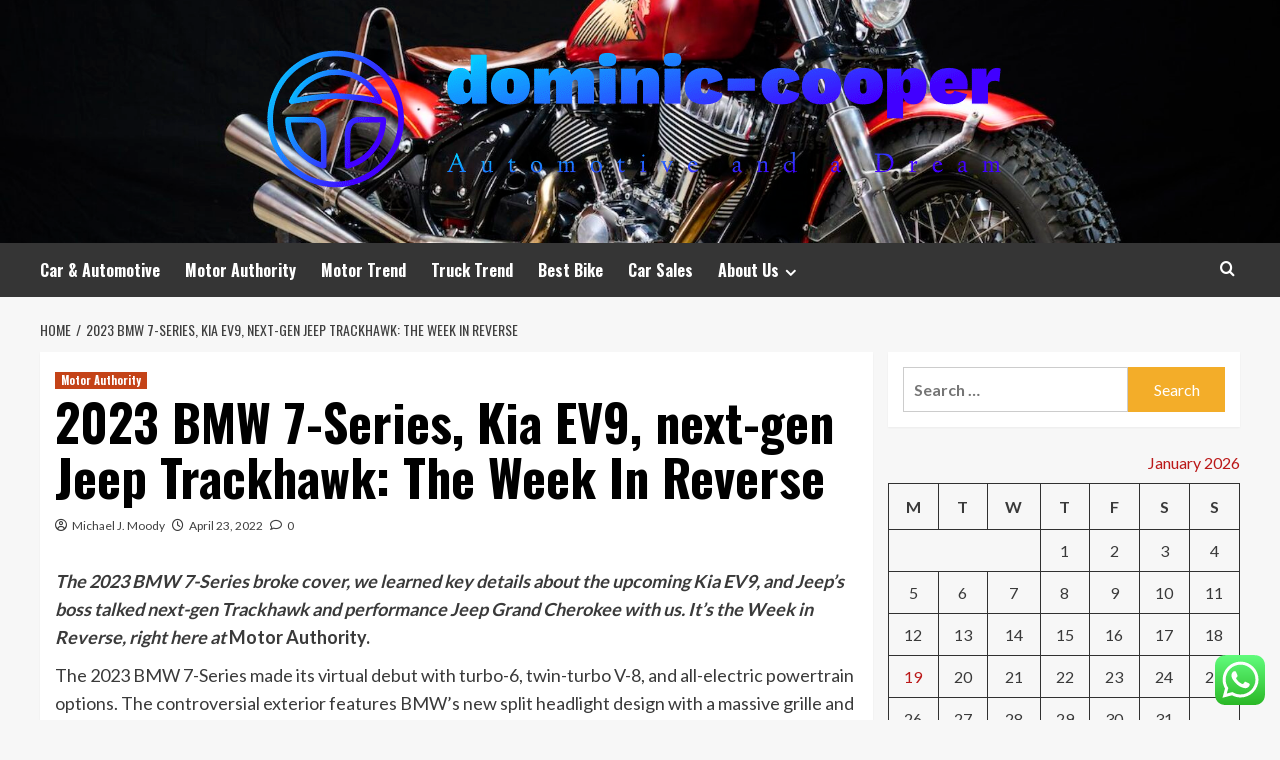

--- FILE ---
content_type: text/html; charset=UTF-8
request_url: https://dominic-cooper.com/2023-bmw-7-series-kia-ev9-next-gen-jeep-trackhawk-the-week-in-reverse.html
body_size: 20123
content:
<!doctype html>
<html lang="en-US">
<head>
    <meta charset="UTF-8">
    <meta name="viewport" content="width=device-width, initial-scale=1">
    <link rel="profile" href="https://gmpg.org/xfn/11">

    <title>2023 BMW 7-Series, Kia EV9, next-gen Jeep Trackhawk: The Week In Reverse &#8211; dominic-cooper</title>
<meta name='robots' content='max-image-preview:large' />
<link rel='preload' href='https://fonts.googleapis.com/css?family=Source%2BSans%2BPro%3A400%2C700%7CLato%3A400%2C700&#038;subset=latin&#038;display=swap' as='style' onload="this.onload=null;this.rel='stylesheet'" type='text/css' media='all' crossorigin='anonymous'>
<link rel='preconnect' href='https://fonts.googleapis.com' crossorigin='anonymous'>
<link rel='preconnect' href='https://fonts.gstatic.com' crossorigin='anonymous'>
<link rel='dns-prefetch' href='//fonts.googleapis.com' />
<link rel='preconnect' href='https://fonts.googleapis.com' />
<link rel='preconnect' href='https://fonts.gstatic.com' />
<link rel="alternate" type="application/rss+xml" title="dominic-cooper &raquo; Feed" href="https://dominic-cooper.com/feed" />
<link rel="alternate" type="application/rss+xml" title="dominic-cooper &raquo; Comments Feed" href="https://dominic-cooper.com/comments/feed" />
<link rel="alternate" type="application/rss+xml" title="dominic-cooper &raquo; 2023 BMW 7-Series, Kia EV9, next-gen Jeep Trackhawk: The Week In Reverse Comments Feed" href="https://dominic-cooper.com/2023-bmw-7-series-kia-ev9-next-gen-jeep-trackhawk-the-week-in-reverse.html/feed" />
<link rel="alternate" title="oEmbed (JSON)" type="application/json+oembed" href="https://dominic-cooper.com/wp-json/oembed/1.0/embed?url=https%3A%2F%2Fdominic-cooper.com%2F2023-bmw-7-series-kia-ev9-next-gen-jeep-trackhawk-the-week-in-reverse.html" />
<link rel="alternate" title="oEmbed (XML)" type="text/xml+oembed" href="https://dominic-cooper.com/wp-json/oembed/1.0/embed?url=https%3A%2F%2Fdominic-cooper.com%2F2023-bmw-7-series-kia-ev9-next-gen-jeep-trackhawk-the-week-in-reverse.html&#038;format=xml" />
<style id='wp-img-auto-sizes-contain-inline-css' type='text/css'>
img:is([sizes=auto i],[sizes^="auto," i]){contain-intrinsic-size:3000px 1500px}
/*# sourceURL=wp-img-auto-sizes-contain-inline-css */
</style>
<link rel='stylesheet' id='ht_ctc_main_css-css' href='https://dominic-cooper.com/wp-content/plugins/click-to-chat-for-whatsapp/new/inc/assets/css/main.css?ver=4.35' type='text/css' media='all' />
<style id='wp-emoji-styles-inline-css' type='text/css'>

	img.wp-smiley, img.emoji {
		display: inline !important;
		border: none !important;
		box-shadow: none !important;
		height: 1em !important;
		width: 1em !important;
		margin: 0 0.07em !important;
		vertical-align: -0.1em !important;
		background: none !important;
		padding: 0 !important;
	}
/*# sourceURL=wp-emoji-styles-inline-css */
</style>
<style id='wp-block-library-inline-css' type='text/css'>
:root{--wp-block-synced-color:#7a00df;--wp-block-synced-color--rgb:122,0,223;--wp-bound-block-color:var(--wp-block-synced-color);--wp-editor-canvas-background:#ddd;--wp-admin-theme-color:#007cba;--wp-admin-theme-color--rgb:0,124,186;--wp-admin-theme-color-darker-10:#006ba1;--wp-admin-theme-color-darker-10--rgb:0,107,160.5;--wp-admin-theme-color-darker-20:#005a87;--wp-admin-theme-color-darker-20--rgb:0,90,135;--wp-admin-border-width-focus:2px}@media (min-resolution:192dpi){:root{--wp-admin-border-width-focus:1.5px}}.wp-element-button{cursor:pointer}:root .has-very-light-gray-background-color{background-color:#eee}:root .has-very-dark-gray-background-color{background-color:#313131}:root .has-very-light-gray-color{color:#eee}:root .has-very-dark-gray-color{color:#313131}:root .has-vivid-green-cyan-to-vivid-cyan-blue-gradient-background{background:linear-gradient(135deg,#00d084,#0693e3)}:root .has-purple-crush-gradient-background{background:linear-gradient(135deg,#34e2e4,#4721fb 50%,#ab1dfe)}:root .has-hazy-dawn-gradient-background{background:linear-gradient(135deg,#faaca8,#dad0ec)}:root .has-subdued-olive-gradient-background{background:linear-gradient(135deg,#fafae1,#67a671)}:root .has-atomic-cream-gradient-background{background:linear-gradient(135deg,#fdd79a,#004a59)}:root .has-nightshade-gradient-background{background:linear-gradient(135deg,#330968,#31cdcf)}:root .has-midnight-gradient-background{background:linear-gradient(135deg,#020381,#2874fc)}:root{--wp--preset--font-size--normal:16px;--wp--preset--font-size--huge:42px}.has-regular-font-size{font-size:1em}.has-larger-font-size{font-size:2.625em}.has-normal-font-size{font-size:var(--wp--preset--font-size--normal)}.has-huge-font-size{font-size:var(--wp--preset--font-size--huge)}.has-text-align-center{text-align:center}.has-text-align-left{text-align:left}.has-text-align-right{text-align:right}.has-fit-text{white-space:nowrap!important}#end-resizable-editor-section{display:none}.aligncenter{clear:both}.items-justified-left{justify-content:flex-start}.items-justified-center{justify-content:center}.items-justified-right{justify-content:flex-end}.items-justified-space-between{justify-content:space-between}.screen-reader-text{border:0;clip-path:inset(50%);height:1px;margin:-1px;overflow:hidden;padding:0;position:absolute;width:1px;word-wrap:normal!important}.screen-reader-text:focus{background-color:#ddd;clip-path:none;color:#444;display:block;font-size:1em;height:auto;left:5px;line-height:normal;padding:15px 23px 14px;text-decoration:none;top:5px;width:auto;z-index:100000}html :where(.has-border-color){border-style:solid}html :where([style*=border-top-color]){border-top-style:solid}html :where([style*=border-right-color]){border-right-style:solid}html :where([style*=border-bottom-color]){border-bottom-style:solid}html :where([style*=border-left-color]){border-left-style:solid}html :where([style*=border-width]){border-style:solid}html :where([style*=border-top-width]){border-top-style:solid}html :where([style*=border-right-width]){border-right-style:solid}html :where([style*=border-bottom-width]){border-bottom-style:solid}html :where([style*=border-left-width]){border-left-style:solid}html :where(img[class*=wp-image-]){height:auto;max-width:100%}:where(figure){margin:0 0 1em}html :where(.is-position-sticky){--wp-admin--admin-bar--position-offset:var(--wp-admin--admin-bar--height,0px)}@media screen and (max-width:600px){html :where(.is-position-sticky){--wp-admin--admin-bar--position-offset:0px}}

/*# sourceURL=wp-block-library-inline-css */
</style><style id='global-styles-inline-css' type='text/css'>
:root{--wp--preset--aspect-ratio--square: 1;--wp--preset--aspect-ratio--4-3: 4/3;--wp--preset--aspect-ratio--3-4: 3/4;--wp--preset--aspect-ratio--3-2: 3/2;--wp--preset--aspect-ratio--2-3: 2/3;--wp--preset--aspect-ratio--16-9: 16/9;--wp--preset--aspect-ratio--9-16: 9/16;--wp--preset--color--black: #000000;--wp--preset--color--cyan-bluish-gray: #abb8c3;--wp--preset--color--white: #ffffff;--wp--preset--color--pale-pink: #f78da7;--wp--preset--color--vivid-red: #cf2e2e;--wp--preset--color--luminous-vivid-orange: #ff6900;--wp--preset--color--luminous-vivid-amber: #fcb900;--wp--preset--color--light-green-cyan: #7bdcb5;--wp--preset--color--vivid-green-cyan: #00d084;--wp--preset--color--pale-cyan-blue: #8ed1fc;--wp--preset--color--vivid-cyan-blue: #0693e3;--wp--preset--color--vivid-purple: #9b51e0;--wp--preset--gradient--vivid-cyan-blue-to-vivid-purple: linear-gradient(135deg,rgb(6,147,227) 0%,rgb(155,81,224) 100%);--wp--preset--gradient--light-green-cyan-to-vivid-green-cyan: linear-gradient(135deg,rgb(122,220,180) 0%,rgb(0,208,130) 100%);--wp--preset--gradient--luminous-vivid-amber-to-luminous-vivid-orange: linear-gradient(135deg,rgb(252,185,0) 0%,rgb(255,105,0) 100%);--wp--preset--gradient--luminous-vivid-orange-to-vivid-red: linear-gradient(135deg,rgb(255,105,0) 0%,rgb(207,46,46) 100%);--wp--preset--gradient--very-light-gray-to-cyan-bluish-gray: linear-gradient(135deg,rgb(238,238,238) 0%,rgb(169,184,195) 100%);--wp--preset--gradient--cool-to-warm-spectrum: linear-gradient(135deg,rgb(74,234,220) 0%,rgb(151,120,209) 20%,rgb(207,42,186) 40%,rgb(238,44,130) 60%,rgb(251,105,98) 80%,rgb(254,248,76) 100%);--wp--preset--gradient--blush-light-purple: linear-gradient(135deg,rgb(255,206,236) 0%,rgb(152,150,240) 100%);--wp--preset--gradient--blush-bordeaux: linear-gradient(135deg,rgb(254,205,165) 0%,rgb(254,45,45) 50%,rgb(107,0,62) 100%);--wp--preset--gradient--luminous-dusk: linear-gradient(135deg,rgb(255,203,112) 0%,rgb(199,81,192) 50%,rgb(65,88,208) 100%);--wp--preset--gradient--pale-ocean: linear-gradient(135deg,rgb(255,245,203) 0%,rgb(182,227,212) 50%,rgb(51,167,181) 100%);--wp--preset--gradient--electric-grass: linear-gradient(135deg,rgb(202,248,128) 0%,rgb(113,206,126) 100%);--wp--preset--gradient--midnight: linear-gradient(135deg,rgb(2,3,129) 0%,rgb(40,116,252) 100%);--wp--preset--font-size--small: 13px;--wp--preset--font-size--medium: 20px;--wp--preset--font-size--large: 36px;--wp--preset--font-size--x-large: 42px;--wp--preset--spacing--20: 0.44rem;--wp--preset--spacing--30: 0.67rem;--wp--preset--spacing--40: 1rem;--wp--preset--spacing--50: 1.5rem;--wp--preset--spacing--60: 2.25rem;--wp--preset--spacing--70: 3.38rem;--wp--preset--spacing--80: 5.06rem;--wp--preset--shadow--natural: 6px 6px 9px rgba(0, 0, 0, 0.2);--wp--preset--shadow--deep: 12px 12px 50px rgba(0, 0, 0, 0.4);--wp--preset--shadow--sharp: 6px 6px 0px rgba(0, 0, 0, 0.2);--wp--preset--shadow--outlined: 6px 6px 0px -3px rgb(255, 255, 255), 6px 6px rgb(0, 0, 0);--wp--preset--shadow--crisp: 6px 6px 0px rgb(0, 0, 0);}:root { --wp--style--global--content-size: 800px;--wp--style--global--wide-size: 1200px; }:where(body) { margin: 0; }.wp-site-blocks > .alignleft { float: left; margin-right: 2em; }.wp-site-blocks > .alignright { float: right; margin-left: 2em; }.wp-site-blocks > .aligncenter { justify-content: center; margin-left: auto; margin-right: auto; }:where(.wp-site-blocks) > * { margin-block-start: 24px; margin-block-end: 0; }:where(.wp-site-blocks) > :first-child { margin-block-start: 0; }:where(.wp-site-blocks) > :last-child { margin-block-end: 0; }:root { --wp--style--block-gap: 24px; }:root :where(.is-layout-flow) > :first-child{margin-block-start: 0;}:root :where(.is-layout-flow) > :last-child{margin-block-end: 0;}:root :where(.is-layout-flow) > *{margin-block-start: 24px;margin-block-end: 0;}:root :where(.is-layout-constrained) > :first-child{margin-block-start: 0;}:root :where(.is-layout-constrained) > :last-child{margin-block-end: 0;}:root :where(.is-layout-constrained) > *{margin-block-start: 24px;margin-block-end: 0;}:root :where(.is-layout-flex){gap: 24px;}:root :where(.is-layout-grid){gap: 24px;}.is-layout-flow > .alignleft{float: left;margin-inline-start: 0;margin-inline-end: 2em;}.is-layout-flow > .alignright{float: right;margin-inline-start: 2em;margin-inline-end: 0;}.is-layout-flow > .aligncenter{margin-left: auto !important;margin-right: auto !important;}.is-layout-constrained > .alignleft{float: left;margin-inline-start: 0;margin-inline-end: 2em;}.is-layout-constrained > .alignright{float: right;margin-inline-start: 2em;margin-inline-end: 0;}.is-layout-constrained > .aligncenter{margin-left: auto !important;margin-right: auto !important;}.is-layout-constrained > :where(:not(.alignleft):not(.alignright):not(.alignfull)){max-width: var(--wp--style--global--content-size);margin-left: auto !important;margin-right: auto !important;}.is-layout-constrained > .alignwide{max-width: var(--wp--style--global--wide-size);}body .is-layout-flex{display: flex;}.is-layout-flex{flex-wrap: wrap;align-items: center;}.is-layout-flex > :is(*, div){margin: 0;}body .is-layout-grid{display: grid;}.is-layout-grid > :is(*, div){margin: 0;}body{padding-top: 0px;padding-right: 0px;padding-bottom: 0px;padding-left: 0px;}a:where(:not(.wp-element-button)){text-decoration: none;}:root :where(.wp-element-button, .wp-block-button__link){background-color: #32373c;border-radius: 0;border-width: 0;color: #fff;font-family: inherit;font-size: inherit;font-style: inherit;font-weight: inherit;letter-spacing: inherit;line-height: inherit;padding-top: calc(0.667em + 2px);padding-right: calc(1.333em + 2px);padding-bottom: calc(0.667em + 2px);padding-left: calc(1.333em + 2px);text-decoration: none;text-transform: inherit;}.has-black-color{color: var(--wp--preset--color--black) !important;}.has-cyan-bluish-gray-color{color: var(--wp--preset--color--cyan-bluish-gray) !important;}.has-white-color{color: var(--wp--preset--color--white) !important;}.has-pale-pink-color{color: var(--wp--preset--color--pale-pink) !important;}.has-vivid-red-color{color: var(--wp--preset--color--vivid-red) !important;}.has-luminous-vivid-orange-color{color: var(--wp--preset--color--luminous-vivid-orange) !important;}.has-luminous-vivid-amber-color{color: var(--wp--preset--color--luminous-vivid-amber) !important;}.has-light-green-cyan-color{color: var(--wp--preset--color--light-green-cyan) !important;}.has-vivid-green-cyan-color{color: var(--wp--preset--color--vivid-green-cyan) !important;}.has-pale-cyan-blue-color{color: var(--wp--preset--color--pale-cyan-blue) !important;}.has-vivid-cyan-blue-color{color: var(--wp--preset--color--vivid-cyan-blue) !important;}.has-vivid-purple-color{color: var(--wp--preset--color--vivid-purple) !important;}.has-black-background-color{background-color: var(--wp--preset--color--black) !important;}.has-cyan-bluish-gray-background-color{background-color: var(--wp--preset--color--cyan-bluish-gray) !important;}.has-white-background-color{background-color: var(--wp--preset--color--white) !important;}.has-pale-pink-background-color{background-color: var(--wp--preset--color--pale-pink) !important;}.has-vivid-red-background-color{background-color: var(--wp--preset--color--vivid-red) !important;}.has-luminous-vivid-orange-background-color{background-color: var(--wp--preset--color--luminous-vivid-orange) !important;}.has-luminous-vivid-amber-background-color{background-color: var(--wp--preset--color--luminous-vivid-amber) !important;}.has-light-green-cyan-background-color{background-color: var(--wp--preset--color--light-green-cyan) !important;}.has-vivid-green-cyan-background-color{background-color: var(--wp--preset--color--vivid-green-cyan) !important;}.has-pale-cyan-blue-background-color{background-color: var(--wp--preset--color--pale-cyan-blue) !important;}.has-vivid-cyan-blue-background-color{background-color: var(--wp--preset--color--vivid-cyan-blue) !important;}.has-vivid-purple-background-color{background-color: var(--wp--preset--color--vivid-purple) !important;}.has-black-border-color{border-color: var(--wp--preset--color--black) !important;}.has-cyan-bluish-gray-border-color{border-color: var(--wp--preset--color--cyan-bluish-gray) !important;}.has-white-border-color{border-color: var(--wp--preset--color--white) !important;}.has-pale-pink-border-color{border-color: var(--wp--preset--color--pale-pink) !important;}.has-vivid-red-border-color{border-color: var(--wp--preset--color--vivid-red) !important;}.has-luminous-vivid-orange-border-color{border-color: var(--wp--preset--color--luminous-vivid-orange) !important;}.has-luminous-vivid-amber-border-color{border-color: var(--wp--preset--color--luminous-vivid-amber) !important;}.has-light-green-cyan-border-color{border-color: var(--wp--preset--color--light-green-cyan) !important;}.has-vivid-green-cyan-border-color{border-color: var(--wp--preset--color--vivid-green-cyan) !important;}.has-pale-cyan-blue-border-color{border-color: var(--wp--preset--color--pale-cyan-blue) !important;}.has-vivid-cyan-blue-border-color{border-color: var(--wp--preset--color--vivid-cyan-blue) !important;}.has-vivid-purple-border-color{border-color: var(--wp--preset--color--vivid-purple) !important;}.has-vivid-cyan-blue-to-vivid-purple-gradient-background{background: var(--wp--preset--gradient--vivid-cyan-blue-to-vivid-purple) !important;}.has-light-green-cyan-to-vivid-green-cyan-gradient-background{background: var(--wp--preset--gradient--light-green-cyan-to-vivid-green-cyan) !important;}.has-luminous-vivid-amber-to-luminous-vivid-orange-gradient-background{background: var(--wp--preset--gradient--luminous-vivid-amber-to-luminous-vivid-orange) !important;}.has-luminous-vivid-orange-to-vivid-red-gradient-background{background: var(--wp--preset--gradient--luminous-vivid-orange-to-vivid-red) !important;}.has-very-light-gray-to-cyan-bluish-gray-gradient-background{background: var(--wp--preset--gradient--very-light-gray-to-cyan-bluish-gray) !important;}.has-cool-to-warm-spectrum-gradient-background{background: var(--wp--preset--gradient--cool-to-warm-spectrum) !important;}.has-blush-light-purple-gradient-background{background: var(--wp--preset--gradient--blush-light-purple) !important;}.has-blush-bordeaux-gradient-background{background: var(--wp--preset--gradient--blush-bordeaux) !important;}.has-luminous-dusk-gradient-background{background: var(--wp--preset--gradient--luminous-dusk) !important;}.has-pale-ocean-gradient-background{background: var(--wp--preset--gradient--pale-ocean) !important;}.has-electric-grass-gradient-background{background: var(--wp--preset--gradient--electric-grass) !important;}.has-midnight-gradient-background{background: var(--wp--preset--gradient--midnight) !important;}.has-small-font-size{font-size: var(--wp--preset--font-size--small) !important;}.has-medium-font-size{font-size: var(--wp--preset--font-size--medium) !important;}.has-large-font-size{font-size: var(--wp--preset--font-size--large) !important;}.has-x-large-font-size{font-size: var(--wp--preset--font-size--x-large) !important;}
/*# sourceURL=global-styles-inline-css */
</style>

<link rel='stylesheet' id='contact-form-7-css' href='https://dominic-cooper.com/wp-content/plugins/contact-form-7/includes/css/styles.css?ver=6.1.4' type='text/css' media='all' />
<style id='contact-form-7-inline-css' type='text/css'>
.wpcf7 .wpcf7-recaptcha iframe {margin-bottom: 0;}.wpcf7 .wpcf7-recaptcha[data-align="center"] > div {margin: 0 auto;}.wpcf7 .wpcf7-recaptcha[data-align="right"] > div {margin: 0 0 0 auto;}
/*# sourceURL=contact-form-7-inline-css */
</style>
<link rel='stylesheet' id='ez-toc-css' href='https://dominic-cooper.com/wp-content/plugins/easy-table-of-contents/assets/css/screen.min.css?ver=2.0.80' type='text/css' media='all' />
<style id='ez-toc-inline-css' type='text/css'>
div#ez-toc-container .ez-toc-title {font-size: 120%;}div#ez-toc-container .ez-toc-title {font-weight: 500;}div#ez-toc-container ul li , div#ez-toc-container ul li a {font-size: 95%;}div#ez-toc-container ul li , div#ez-toc-container ul li a {font-weight: 500;}div#ez-toc-container nav ul ul li {font-size: 90%;}.ez-toc-box-title {font-weight: bold; margin-bottom: 10px; text-align: center; text-transform: uppercase; letter-spacing: 1px; color: #666; padding-bottom: 5px;position:absolute;top:-4%;left:5%;background-color: inherit;transition: top 0.3s ease;}.ez-toc-box-title.toc-closed {top:-25%;}
.ez-toc-container-direction {direction: ltr;}.ez-toc-counter ul{counter-reset: item ;}.ez-toc-counter nav ul li a::before {content: counters(item, '.', decimal) '. ';display: inline-block;counter-increment: item;flex-grow: 0;flex-shrink: 0;margin-right: .2em; float: left; }.ez-toc-widget-direction {direction: ltr;}.ez-toc-widget-container ul{counter-reset: item ;}.ez-toc-widget-container nav ul li a::before {content: counters(item, '.', decimal) '. ';display: inline-block;counter-increment: item;flex-grow: 0;flex-shrink: 0;margin-right: .2em; float: left; }
/*# sourceURL=ez-toc-inline-css */
</style>
<link rel='stylesheet' id='hardnews-google-fonts-css' href='https://fonts.googleapis.com/css?family=Oswald:300,400,700' type='text/css' media='all' />
<link rel='stylesheet' id='bootstrap-css' href='https://dominic-cooper.com/wp-content/themes/covernews/assets/bootstrap/css/bootstrap.min.css?ver=6.9' type='text/css' media='all' />
<link rel='stylesheet' id='covernews-style-css' href='https://dominic-cooper.com/wp-content/themes/covernews/style.min.css?ver=2.0.3' type='text/css' media='all' />
<link rel='stylesheet' id='hardnews-css' href='https://dominic-cooper.com/wp-content/themes/hardnews/style.css?ver=2.0.3' type='text/css' media='all' />
<link rel='stylesheet' id='covernews-google-fonts-css' href='https://fonts.googleapis.com/css?family=Source%2BSans%2BPro%3A400%2C700%7CLato%3A400%2C700&#038;subset=latin&#038;display=swap' type='text/css' media='all' />
<link rel='stylesheet' id='covernews-icons-css' href='https://dominic-cooper.com/wp-content/themes/covernews/assets/icons/style.css?ver=6.9' type='text/css' media='all' />
<script type="text/javascript" src="https://dominic-cooper.com/wp-includes/js/jquery/jquery.min.js?ver=3.7.1" id="jquery-core-js"></script>
<script type="text/javascript" src="https://dominic-cooper.com/wp-includes/js/jquery/jquery-migrate.min.js?ver=3.4.1" id="jquery-migrate-js"></script>
<link rel="https://api.w.org/" href="https://dominic-cooper.com/wp-json/" /><link rel="alternate" title="JSON" type="application/json" href="https://dominic-cooper.com/wp-json/wp/v2/posts/4830" /><link rel="EditURI" type="application/rsd+xml" title="RSD" href="https://dominic-cooper.com/xmlrpc.php?rsd" />
<meta name="generator" content="WordPress 6.9" />
<link rel="canonical" href="https://dominic-cooper.com/2023-bmw-7-series-kia-ev9-next-gen-jeep-trackhawk-the-week-in-reverse.html" />
<link rel='shortlink' href='https://dominic-cooper.com/?p=4830' />
<!-- HFCM by 99 Robots - Snippet # 4: gsc -->
<meta name="google-site-verification" content="PngiZgG_qylhI2YA9RYiwlHijMOEseFrN4MgE42fH7c" />
<!-- /end HFCM by 99 Robots -->
<link rel="preload" href="https://dominic-cooper.com/wp-content/uploads/2025/07/cropped-IndianSuperChief-SabotageMotorcycles3lores.jpg" as="image"><link rel="pingback" href="https://dominic-cooper.com/xmlrpc.php">        <style type="text/css">
                        body .masthead-banner.data-bg:before {
                background: rgba(0,0,0,0);
            }
                        .site-title,
            .site-description {
                position: absolute;
                clip: rect(1px, 1px, 1px, 1px);
                display: none;
            }

                    .elementor-template-full-width .elementor-section.elementor-section-full_width > .elementor-container,
        .elementor-template-full-width .elementor-section.elementor-section-boxed > .elementor-container{
            max-width: 1200px;
        }
        @media (min-width: 1600px){
            .elementor-template-full-width .elementor-section.elementor-section-full_width > .elementor-container,
            .elementor-template-full-width .elementor-section.elementor-section-boxed > .elementor-container{
                max-width: 1600px;
            }
        }
        
        .align-content-left .elementor-section-stretched,
        .align-content-right .elementor-section-stretched {
            max-width: 100%;
            left: 0 !important;
        }


        </style>
        <link rel="icon" href="https://dominic-cooper.com/wp-content/uploads/2025/07/cropped-cover-scaled-1-32x32.png" sizes="32x32" />
<link rel="icon" href="https://dominic-cooper.com/wp-content/uploads/2025/07/cropped-cover-scaled-1-192x192.png" sizes="192x192" />
<link rel="apple-touch-icon" href="https://dominic-cooper.com/wp-content/uploads/2025/07/cropped-cover-scaled-1-180x180.png" />
<meta name="msapplication-TileImage" content="https://dominic-cooper.com/wp-content/uploads/2025/07/cropped-cover-scaled-1-270x270.png" />
<link rel="preload" as="image" href="https://lh7-rt.googleusercontent.com/docsz/AD_4nXcQV2Kv2ZqkXD5HxaWoBAJuW2Vt9UfVrFOFlfh5Eujt4a0QhBzExwnKy4FHZrvQc6TlbD9Aj2njnwtv3PPIytET-VCMrdEKFRgyo9fdUxMwmVudwZ42IpwWANBrHwLkFFP4IzW3aA?key=J7WwzSQWquuqYbzbriPa0D9e"><link rel="preload" as="image" href="https://lh7-rt.googleusercontent.com/docsz/AD_4nXcIh3i1V4VYz7UFRvVBHNgqBWhwjEPCCFEFIRaRaiceFexvIRc6RQ0Jg8mhfhSvNjBlMv0GkAgQbBVh7RxDK2fMokofInPrAvRyNlGw_LRHwrkOEUff4DgleieoAhBkxsDPDh3Z4A?key=eZyLcahiXm6tGTvIbKLveX58"><link rel="preload" as="image" href="https://lh7-rt.googleusercontent.com/docsz/AD_4nXeVvcDBoME6M-gocmDEtMAsIf453dOO7QnttWuiOG_CiGCoUcg3RkvhuLVlHjKP_fZxuP_5kViPeRhmnv9Ssw_9KcxmR7QVs1HMilGUZmMW2OHKSkyPyLAtAVaR9IW1_IRlBxT01g?key=pAS3-79omdsy5LRTvbHlvWPb"><link rel="preload" as="image" href="https://www.critterguard.org/cdn/shop/articles/4-common-portable-generator-myths-debunked.jpg?v=1651065146"><link rel="preload" as="image" href="https://lh7-rt.googleusercontent.com/docsz/AD_4nXdDj-IkQtZT0FVulRAFECW87F-yJmtehL5q3wqioKiizCDLIfaB2eqYzZQ7XuZ9-6FUD9V0F64hhAI4Mt3VM0jz0VZpKxe8SGPNGYG0xJYVVW3oo_MGxRQiXhOZRSKfnuE-m9R2?key=rMRqPXgelMqE0pxLLhRpZBgl"><link rel="preload" as="image" href="https://lh7-rt.googleusercontent.com/docsz/AD_4nXcQV2Kv2ZqkXD5HxaWoBAJuW2Vt9UfVrFOFlfh5Eujt4a0QhBzExwnKy4FHZrvQc6TlbD9Aj2njnwtv3PPIytET-VCMrdEKFRgyo9fdUxMwmVudwZ42IpwWANBrHwLkFFP4IzW3aA?key=J7WwzSQWquuqYbzbriPa0D9e"><link rel="preload" as="image" href="https://lh7-rt.googleusercontent.com/docsz/AD_4nXeoQ6wHe6z0x5tV58t1KGjKacPz5IkSBYlpwMwjguv1g1kGntwYGxyRy2YccJPEMQbhZxI4j0aB6Bm9onaXHRnNXp_j_fO_tvSElUdee7cVVoRGlTfTwQFTiCyE3_wU1-yI51Wb?key=X_t_c3qmu5j12UZfjesU-jsC"><link rel="preload" as="image" href="https://lh7-rt.googleusercontent.com/docsz/AD_4nXclG1KF4vHKCaInKafqUjSWZE27zmQRjhm6Sao6X2GoTXRl9Equ1Uqyc4tjrXzViSTk2UReOtVsBA5LFYY9KtXJLXC1PVbzpQc-jE-o--Kj1ODtkiDXKmR4vsD4SCBt9PskCGhHag?key=CILQ088ZOvIB37V2-_-WR_JM"></head>









<body class="wp-singular post-template-default single single-post postid-4830 single-format-standard wp-custom-logo wp-embed-responsive wp-theme-covernews wp-child-theme-hardnews default-content-layout archive-layout-grid scrollup-sticky-header aft-sticky-header aft-sticky-sidebar default aft-container-default aft-main-banner-slider-editors-picks-trending single-content-mode-default header-image-default align-content-left aft-and">


<div id="page" class="site">
    <a class="skip-link screen-reader-text" href="#content">Skip to content</a>

<div class="header-layout-3">
<header id="masthead" class="site-header">
        <div class="masthead-banner data-bg" data-background="https://dominic-cooper.com/wp-content/uploads/2025/07/cropped-IndianSuperChief-SabotageMotorcycles3lores.jpg">
        <div class="container">
            <div class="row">
                <div class="col-md-12">
                    <div class="site-branding">
                        <a href="https://dominic-cooper.com/" class="custom-logo-link" rel="home"><img width="750" height="152" src="https://dominic-cooper.com/wp-content/uploads/2025/07/cropped-default.png" class="custom-logo" alt="dominic-cooper" decoding="async" fetchpriority="high" srcset="https://dominic-cooper.com/wp-content/uploads/2025/07/cropped-default.png 750w, https://dominic-cooper.com/wp-content/uploads/2025/07/cropped-default-300x61.png 300w" sizes="(max-width: 750px) 100vw, 750px" loading="lazy" /></a>                            <p class="site-title font-family-1">
                                <a href="https://dominic-cooper.com/"
                                   rel="home">dominic-cooper</a>
                            </p>
                        
                                                    <p class="site-description">Automotive and a Dream</p>
                                            </div>
                </div>
                <div class="col-md-12">
                                    </div>
            </div>
        </div>
    </div>
    <nav id="site-navigation" class="main-navigation">
        <div class="container">
            <div class="row">
                <div class="kol-12">
                    <div class="navigation-container">



                        <span class="toggle-menu" aria-controls="primary-menu" aria-expanded="false">
                                <span class="screen-reader-text">Primary Menu</span>
                                 <i class="ham"></i>
                        </span>
                        <span class="af-mobile-site-title-wrap">
                            <a href="https://dominic-cooper.com/" class="custom-logo-link" rel="home"><img width="750" height="152" src="https://dominic-cooper.com/wp-content/uploads/2025/07/cropped-default.png" class="custom-logo" alt="dominic-cooper" decoding="async" srcset="https://dominic-cooper.com/wp-content/uploads/2025/07/cropped-default.png 750w, https://dominic-cooper.com/wp-content/uploads/2025/07/cropped-default-300x61.png 300w" sizes="(max-width: 750px) 100vw, 750px" loading="lazy" /></a>                            <p class="site-title font-family-1">
                                <a href="https://dominic-cooper.com/"
                                   rel="home">dominic-cooper</a>
                            </p>
                        </span>
                        <div class="menu main-menu"><ul id="primary-menu" class="menu"><li id="menu-item-6659" class="menu-item menu-item-type-taxonomy menu-item-object-category menu-item-6659"><a href="https://dominic-cooper.com/category/car-automotive">Car &amp; Automotive</a></li>
<li id="menu-item-6661" class="menu-item menu-item-type-taxonomy menu-item-object-category current-post-ancestor current-menu-parent current-post-parent menu-item-6661"><a href="https://dominic-cooper.com/category/motor-authority">Motor Authority</a></li>
<li id="menu-item-6662" class="menu-item menu-item-type-taxonomy menu-item-object-category menu-item-6662"><a href="https://dominic-cooper.com/category/motor-trend">Motor Trend</a></li>
<li id="menu-item-6663" class="menu-item menu-item-type-taxonomy menu-item-object-category menu-item-6663"><a href="https://dominic-cooper.com/category/truck-trend">Truck Trend</a></li>
<li id="menu-item-6658" class="menu-item menu-item-type-taxonomy menu-item-object-category menu-item-6658"><a href="https://dominic-cooper.com/category/best-bike">Best Bike</a></li>
<li id="menu-item-12797" class="menu-item menu-item-type-taxonomy menu-item-object-category menu-item-12797"><a href="https://dominic-cooper.com/category/car-sales">Car Sales</a></li>
<li id="menu-item-6670" class="menu-item menu-item-type-post_type menu-item-object-page menu-item-has-children menu-item-6670"><a href="https://dominic-cooper.com/about-us">About Us</a>
<ul class="sub-menu">
	<li id="menu-item-6673" class="menu-item menu-item-type-post_type menu-item-object-page menu-item-6673"><a href="https://dominic-cooper.com/advertise-here">Advertise Here</a></li>
	<li id="menu-item-6674" class="menu-item menu-item-type-post_type menu-item-object-page menu-item-6674"><a href="https://dominic-cooper.com/contact-us">Contact Us</a></li>
	<li id="menu-item-6672" class="menu-item menu-item-type-post_type menu-item-object-page menu-item-6672"><a href="https://dominic-cooper.com/privacy-policy">Privacy Policy</a></li>
	<li id="menu-item-6671" class="menu-item menu-item-type-post_type menu-item-object-page menu-item-6671"><a href="https://dominic-cooper.com/sitemap">Sitemap</a></li>
</ul>
</li>
</ul></div>
                        <div class="cart-search">

                            <div class="af-search-wrap">
                                <div class="search-overlay">
                                    <a href="#" title="Search" class="search-icon">
                                        <i class="fa fa-search"></i>
                                    </a>
                                    <div class="af-search-form">
                                        <form role="search" method="get" class="search-form" action="https://dominic-cooper.com/">
				<label>
					<span class="screen-reader-text">Search for:</span>
					<input type="search" class="search-field" placeholder="Search &hellip;" value="" name="s" />
				</label>
				<input type="submit" class="search-submit" value="Search" />
			</form>                                    </div>
                                </div>
                            </div>
                        </div>


                    </div>
                </div>
            </div>
        </div>
    </nav>
</header>


</div>



    <div id="content" class="container">
    <div class="em-breadcrumbs font-family-1 covernews-breadcrumbs">
      <div class="row">
        <div role="navigation" aria-label="Breadcrumbs" class="breadcrumb-trail breadcrumbs" itemprop="breadcrumb"><ul class="trail-items" itemscope itemtype="http://schema.org/BreadcrumbList"><meta name="numberOfItems" content="2" /><meta name="itemListOrder" content="Ascending" /><li itemprop="itemListElement" itemscope itemtype="http://schema.org/ListItem" class="trail-item trail-begin"><a href="https://dominic-cooper.com" rel="home" itemprop="item"><span itemprop="name">Home</span></a><meta itemprop="position" content="1" /></li><li itemprop="itemListElement" itemscope itemtype="http://schema.org/ListItem" class="trail-item trail-end"><a href="https://dominic-cooper.com/2023-bmw-7-series-kia-ev9-next-gen-jeep-trackhawk-the-week-in-reverse.html" itemprop="item"><span itemprop="name">2023 BMW 7-Series, Kia EV9, next-gen Jeep Trackhawk: The Week In Reverse</span></a><meta itemprop="position" content="2" /></li></ul></div>      </div>
    </div>
        <div class="section-block-upper row">
                <div id="primary" class="content-area">
                    <main id="main" class="site-main">

                                                    <article id="post-4830" class="af-single-article post-4830 post type-post status-publish format-standard hentry category-motor-authority tag-aaa-automotive-repair tag-aaa-automotive-repair-shops tag-aaa-complete-automotive-repair tag-ally-automotive-finance tag-ally-automotive-financing tag-ally-financial-automotive tag-automotive-calculator-loan tag-automotive-car-service tag-automotive-care-near-me tag-automotive-finance-calculator tag-automotive-glass-repair-replacement tag-automotive-junk-yard tag-automotive-mechanics-near-me tag-automotive-monthly-payment-calculator tag-automotive-parts-and-service tag-automotive-performance-parts tag-automotive-repair-service tag-automotive-repair-and-service tag-automotive-repair-center tag-automotive-repair-facilities tag-automotive-repairs-near-me tag-automotive-service-center-near-me tag-automotive-service-repair tag-automotive-service-shops-near-me tag-automotive-shops-in-my-area tag-automotive-tires-at-walmart tag-automotive-tires-on-sale tag-automotive-windshield-repair tag-automotive-windshield-replacement-near-me tag-bar-bureau-of-automotive-repair tag-california-bureau-of-automotive-repair tag-cheap-automotive-locksmith-near-me tag-closest-automotive-store tag-closest-automotive-store-near-me tag-custom-fit-automotive-floor-mats tag-fire-stone-automotive tag-local-automotive-repair tag-local-automotive-shops tag-nearest-automotive-repair tag-nearest-automotive-store-near-me tag-rivian-automotive-inc tag-rivian-automotive-llc tag-rivian-automotive-normal-il tag-rivian-automotive-phone-number tag-rivian-automotive-plymouth tag-rivian-automotive-plymouth-mi tag-rivian-automotive-truck tag-service-automotive-repair tag-the-nearest-automotive-store tag-walmart-automotive-tires">
                                <div class="entry-content-wrap">
                                    <header class="entry-header">

    <div class="header-details-wrapper">
        <div class="entry-header-details">
                            <div class="figure-categories figure-categories-bg">
                                        <ul class="cat-links"><li class="meta-category">
                             <a class="covernews-categories category-color-1"
                            href="https://dominic-cooper.com/category/motor-authority" 
                            aria-label="View all posts in Motor Authority"> 
                                 Motor Authority
                             </a>
                        </li></ul>                </div>
                        <h1 class="entry-title">2023 BMW 7-Series, Kia EV9, next-gen Jeep Trackhawk: The Week In Reverse</h1>
            
                
    <span class="author-links">

      
        <span class="item-metadata posts-author">
          <i class="far fa-user-circle"></i>
                          <a href="https://dominic-cooper.com/author/michael-j-moody">
                    Michael J. Moody                </a>
               </span>
                    <span class="item-metadata posts-date">
          <i class="far fa-clock"></i>
          <a href="https://dominic-cooper.com/2022/04">
            April 23, 2022          </a>
        </span>
                      <span class="aft-comment-count">
            <a href="https://dominic-cooper.com/2023-bmw-7-series-kia-ev9-next-gen-jeep-trackhawk-the-week-in-reverse.html">
              <i class="far fa-comment"></i>
              <span class="aft-show-hover">
                0              </span>
            </a>
          </span>
          </span>
                

                    </div>
    </div>

        <div class="aft-post-thumbnail-wrapper">    
            </div>
    </header><!-- .entry-header -->                                    

    <div class="entry-content">
        <div id="">
<p><em><strong>The 2023 BMW 7-Series broke cover, we learned key details about the upcoming Kia EV9, and Jeep&#8217;s boss talked next-gen Trackhawk and performance Jeep Grand Cherokee with us. It&#8217;s the Week in Reverse, right here at </strong></em><strong>Motor Authority.</strong></p>
<p>The 2023 BMW 7-Series made its virtual debut with turbo-6, twin-turbo V-8, and all-electric powertrain options. The controversial exterior features BMW&#8217;s new split headlight design with a massive grille and slab sides. Inside, the flagship sedan has a wall of screens on the dashboard and an available 31-inch 8K touchscreen entertainment display for the rear-seat passengers. It will arrive later this year.</p>
<p>The 2024 Chevrolet Blazer EV was spotted undergoing testing in prototype form on the test track at GM&#8217;s proving grounds. Wearing what appeared to be production body panels, the body has curves and a blunt front end with a hint of Camaro design. We can&#8217;t make out the overall look, though, because the prototype lacked production lighting elements and body trim. The Blazer EV is set to receive an SS model.</p>
<p>Kia&#8217;s executive team told <em>MA</em> the EV9 will go on sale in the second half of 2023. When it arrives. the electric crossover SUV will feature three rows of seats and an exterior design similar to that of the concept, which debuted in November at the 2021 Los Angeles auto show. Pricing will start from around $50,000.</p>
<p>Ram CEO Mike Koval, Jr. told <em>MA</em> the TRX pickup truck will live on in its current form past the death of the Dodge Hellcats in 2023. The executive wouldn&#8217;t define &#8220;current form&#8221; or confirm that the TRX&#8217;s supercharged 6.2-liter V-8 will remain under the truck&#8217;s hood. Koval also said a turbo-4 is not in the product plan for the Ram 1500, even in the range-extended gas model set to arrive along with the electric pickup in 2024.</p>
<p>Head of Jeep brand Jim Morrison told <em>MA</em> that future performance variants of the Grand Cherokee will not have V-8 engines under their hoods. Electrification will supplement smaller displacement engines with lower cylinder counts. Morrison also said it&#8217;s yet to be determined if the Trackhawk nameplate will return, though he mentioned another possible name: Electrichawk.</p>
</div>
                    <div class="post-item-metadata entry-meta">
                            </div>
               
        
	<nav class="navigation post-navigation" aria-label="Post navigation">
		<h2 class="screen-reader-text">Post navigation</h2>
		<div class="nav-links"><div class="nav-previous"><a href="https://dominic-cooper.com/the-2023-mercedes-benz-eqe-350-slips-into-the-electric-luxury-mainstream.html" rel="prev">Previous: <span class="em-post-navigation nav-title">The 2023 Mercedes-Benz EQE 350+ slips into the electric-luxury mainstream</span></a></div><div class="nav-next"><a href="https://dominic-cooper.com/colonial-motor-nzsecmo-has-more-to-do-to-multiply-in-value-going-forward.html" rel="next">Next: <span class="em-post-navigation nav-title">Colonial Motor (NZSE:CMO) Has More To Do To Multiply In Value Going Forward</span></a></div></div>
	</nav>            </div><!-- .entry-content -->


                                </div>
                                
<div class="promotionspace enable-promotionspace">
  <div class="em-reated-posts  col-ten">
    <div class="row">
                <h3 class="related-title">
            More Stories          </h3>
                <div class="row">
                      <div class="col-sm-4 latest-posts-grid" data-mh="latest-posts-grid">
              <div class="spotlight-post">
                <figure class="categorised-article inside-img">
                  <div class="categorised-article-wrapper">
                    <div class="data-bg-hover data-bg-categorised read-bg-img">
                      <a href="https://dominic-cooper.com/motor-authoritys-top-innovations-in-car-design.html"
                        aria-label="Motor Authority’s Top Innovations in Car Design">
                        <img post-id="12343" fifu-featured="1" width="300" height="200" src="https://lh7-rt.googleusercontent.com/docsz/AD_4nXcQV2Kv2ZqkXD5HxaWoBAJuW2Vt9UfVrFOFlfh5Eujt4a0QhBzExwnKy4FHZrvQc6TlbD9Aj2njnwtv3PPIytET-VCMrdEKFRgyo9fdUxMwmVudwZ42IpwWANBrHwLkFFP4IzW3aA?key=J7WwzSQWquuqYbzbriPa0D9e" class="attachment-medium size-medium wp-post-image" alt="Motor Authority’s Top Innovations in Car Design" title="Motor Authority’s Top Innovations in Car Design" title="Motor Authority’s Top Innovations in Car Design" decoding="async" loading="lazy" />                      </a>
                    </div>
                  </div>
                                    <div class="figure-categories figure-categories-bg">

                    <ul class="cat-links"><li class="meta-category">
                             <a class="covernews-categories category-color-1"
                            href="https://dominic-cooper.com/category/motor-authority" 
                            aria-label="View all posts in Motor Authority"> 
                                 Motor Authority
                             </a>
                        </li></ul>                  </div>
                </figure>

                <figcaption>

                  <h3 class="article-title article-title-1">
                    <a href="https://dominic-cooper.com/motor-authoritys-top-innovations-in-car-design.html">
                      Motor Authority’s Top Innovations in Car Design                    </a>
                  </h3>
                  <div class="grid-item-metadata">
                    
    <span class="author-links">

      
        <span class="item-metadata posts-author">
          <i class="far fa-user-circle"></i>
                          <a href="https://dominic-cooper.com/author/michael-j-moody">
                    Michael J. Moody                </a>
               </span>
                    <span class="item-metadata posts-date">
          <i class="far fa-clock"></i>
          <a href="https://dominic-cooper.com/2025/09">
            September 13, 2025          </a>
        </span>
                </span>
                  </div>
                </figcaption>
              </div>
            </div>
                      <div class="col-sm-4 latest-posts-grid" data-mh="latest-posts-grid">
              <div class="spotlight-post">
                <figure class="categorised-article inside-img">
                  <div class="categorised-article-wrapper">
                    <div class="data-bg-hover data-bg-categorised read-bg-img">
                      <a href="https://dominic-cooper.com/motor-authoritys-guide-to-high-performance-upgrades.html"
                        aria-label="Motor Authority’s Guide to High-Performance Upgrades">
                        <img post-id="12331" fifu-featured="1" width="300" height="200" src="https://lh7-rt.googleusercontent.com/docsz/AD_4nXcIh3i1V4VYz7UFRvVBHNgqBWhwjEPCCFEFIRaRaiceFexvIRc6RQ0Jg8mhfhSvNjBlMv0GkAgQbBVh7RxDK2fMokofInPrAvRyNlGw_LRHwrkOEUff4DgleieoAhBkxsDPDh3Z4A?key=eZyLcahiXm6tGTvIbKLveX58" class="attachment-medium size-medium wp-post-image" alt="Motor Authority’s Guide to High-Performance Upgrades" title="Motor Authority’s Guide to High-Performance Upgrades" title="Motor Authority’s Guide to High-Performance Upgrades" decoding="async" loading="lazy" />                      </a>
                    </div>
                  </div>
                                    <div class="figure-categories figure-categories-bg">

                    <ul class="cat-links"><li class="meta-category">
                             <a class="covernews-categories category-color-1"
                            href="https://dominic-cooper.com/category/motor-authority" 
                            aria-label="View all posts in Motor Authority"> 
                                 Motor Authority
                             </a>
                        </li></ul>                  </div>
                </figure>

                <figcaption>

                  <h3 class="article-title article-title-1">
                    <a href="https://dominic-cooper.com/motor-authoritys-guide-to-high-performance-upgrades.html">
                      Motor Authority’s Guide to High-Performance Upgrades                    </a>
                  </h3>
                  <div class="grid-item-metadata">
                    
    <span class="author-links">

      
        <span class="item-metadata posts-author">
          <i class="far fa-user-circle"></i>
                          <a href="https://dominic-cooper.com/author/michael-j-moody">
                    Michael J. Moody                </a>
               </span>
                    <span class="item-metadata posts-date">
          <i class="far fa-clock"></i>
          <a href="https://dominic-cooper.com/2025/08">
            August 31, 2025          </a>
        </span>
                </span>
                  </div>
                </figcaption>
              </div>
            </div>
                      <div class="col-sm-4 latest-posts-grid" data-mh="latest-posts-grid">
              <div class="spotlight-post">
                <figure class="categorised-article inside-img">
                  <div class="categorised-article-wrapper">
                    <div class="data-bg-hover data-bg-categorised read-bg-img">
                      <a href="https://dominic-cooper.com/motor-authoritys-tips-for-sustainable-automotive-choices.html"
                        aria-label="Motor Authority’s Tips for Sustainable Automotive Choices">
                        <img post-id="12352" fifu-featured="1" width="300" height="200" src="https://lh7-rt.googleusercontent.com/docsz/AD_4nXeVvcDBoME6M-gocmDEtMAsIf453dOO7QnttWuiOG_CiGCoUcg3RkvhuLVlHjKP_fZxuP_5kViPeRhmnv9Ssw_9KcxmR7QVs1HMilGUZmMW2OHKSkyPyLAtAVaR9IW1_IRlBxT01g?key=pAS3-79omdsy5LRTvbHlvWPb" class="attachment-medium size-medium wp-post-image" alt="Motor Authority’s Tips for Sustainable Automotive Choices" title="Motor Authority’s Tips for Sustainable Automotive Choices" title="Motor Authority’s Tips for Sustainable Automotive Choices" decoding="async" loading="lazy" />                      </a>
                    </div>
                  </div>
                                    <div class="figure-categories figure-categories-bg">

                    <ul class="cat-links"><li class="meta-category">
                             <a class="covernews-categories category-color-1"
                            href="https://dominic-cooper.com/category/motor-authority" 
                            aria-label="View all posts in Motor Authority"> 
                                 Motor Authority
                             </a>
                        </li></ul>                  </div>
                </figure>

                <figcaption>

                  <h3 class="article-title article-title-1">
                    <a href="https://dominic-cooper.com/motor-authoritys-tips-for-sustainable-automotive-choices.html">
                      Motor Authority’s Tips for Sustainable Automotive Choices                    </a>
                  </h3>
                  <div class="grid-item-metadata">
                    
    <span class="author-links">

      
        <span class="item-metadata posts-author">
          <i class="far fa-user-circle"></i>
                          <a href="https://dominic-cooper.com/author/michael-j-moody">
                    Michael J. Moody                </a>
               </span>
                    <span class="item-metadata posts-date">
          <i class="far fa-clock"></i>
          <a href="https://dominic-cooper.com/2025/08">
            August 8, 2025          </a>
        </span>
                </span>
                  </div>
                </figcaption>
              </div>
            </div>
                  </div>
      
    </div>
  </div>
</div>
                                
<div id="comments" class="comments-area">

		<div id="respond" class="comment-respond">
		<h3 id="reply-title" class="comment-reply-title">Leave a Reply <small><a rel="nofollow" id="cancel-comment-reply-link" href="/2023-bmw-7-series-kia-ev9-next-gen-jeep-trackhawk-the-week-in-reverse.html#respond" style="display:none;">Cancel reply</a></small></h3><p class="must-log-in">You must be <a href="https://dominic-cooper.com/sendiko_dawuh?redirect_to=https%3A%2F%2Fdominic-cooper.com%2F2023-bmw-7-series-kia-ev9-next-gen-jeep-trackhawk-the-week-in-reverse.html">logged in</a> to post a comment.</p>	</div><!-- #respond -->
	
</div><!-- #comments -->
                            </article>
                        
                    </main><!-- #main -->
                </div><!-- #primary -->
                                <aside id="secondary" class="widget-area sidebar-sticky-top">
	<div id="search-3" class="widget covernews-widget widget_search"><form role="search" method="get" class="search-form" action="https://dominic-cooper.com/">
				<label>
					<span class="screen-reader-text">Search for:</span>
					<input type="search" class="search-field" placeholder="Search &hellip;" value="" name="s" />
				</label>
				<input type="submit" class="search-submit" value="Search" />
			</form></div><div id="calendar-3" class="widget covernews-widget widget_calendar"><div id="calendar_wrap" class="calendar_wrap"><table id="wp-calendar" class="wp-calendar-table">
	<caption>January 2026</caption>
	<thead>
	<tr>
		<th scope="col" aria-label="Monday">M</th>
		<th scope="col" aria-label="Tuesday">T</th>
		<th scope="col" aria-label="Wednesday">W</th>
		<th scope="col" aria-label="Thursday">T</th>
		<th scope="col" aria-label="Friday">F</th>
		<th scope="col" aria-label="Saturday">S</th>
		<th scope="col" aria-label="Sunday">S</th>
	</tr>
	</thead>
	<tbody>
	<tr>
		<td colspan="3" class="pad">&nbsp;</td><td>1</td><td>2</td><td>3</td><td>4</td>
	</tr>
	<tr>
		<td>5</td><td>6</td><td>7</td><td>8</td><td>9</td><td>10</td><td>11</td>
	</tr>
	<tr>
		<td>12</td><td>13</td><td>14</td><td>15</td><td>16</td><td>17</td><td>18</td>
	</tr>
	<tr>
		<td id="today">19</td><td>20</td><td>21</td><td>22</td><td>23</td><td>24</td><td>25</td>
	</tr>
	<tr>
		<td>26</td><td>27</td><td>28</td><td>29</td><td>30</td><td>31</td>
		<td class="pad" colspan="1">&nbsp;</td>
	</tr>
	</tbody>
	</table><nav aria-label="Previous and next months" class="wp-calendar-nav">
		<span class="wp-calendar-nav-prev"><a href="https://dominic-cooper.com/2025/09">&laquo; Sep</a></span>
		<span class="pad">&nbsp;</span>
		<span class="wp-calendar-nav-next">&nbsp;</span>
	</nav></div></div><div id="archives-4" class="widget covernews-widget widget_archive"><h2 class="widget-title widget-title-1"><span>Archives</span></h2>
			<ul>
					<li><a href='https://dominic-cooper.com/2025/09'>September 2025</a></li>
	<li><a href='https://dominic-cooper.com/2025/08'>August 2025</a></li>
	<li><a href='https://dominic-cooper.com/2025/07'>July 2025</a></li>
	<li><a href='https://dominic-cooper.com/2025/06'>June 2025</a></li>
	<li><a href='https://dominic-cooper.com/2025/05'>May 2025</a></li>
	<li><a href='https://dominic-cooper.com/2025/04'>April 2025</a></li>
	<li><a href='https://dominic-cooper.com/2025/03'>March 2025</a></li>
	<li><a href='https://dominic-cooper.com/2025/02'>February 2025</a></li>
	<li><a href='https://dominic-cooper.com/2025/01'>January 2025</a></li>
	<li><a href='https://dominic-cooper.com/2024/12'>December 2024</a></li>
	<li><a href='https://dominic-cooper.com/2024/11'>November 2024</a></li>
	<li><a href='https://dominic-cooper.com/2024/10'>October 2024</a></li>
	<li><a href='https://dominic-cooper.com/2024/08'>August 2024</a></li>
	<li><a href='https://dominic-cooper.com/2024/07'>July 2024</a></li>
	<li><a href='https://dominic-cooper.com/2024/06'>June 2024</a></li>
	<li><a href='https://dominic-cooper.com/2024/05'>May 2024</a></li>
	<li><a href='https://dominic-cooper.com/2024/04'>April 2024</a></li>
	<li><a href='https://dominic-cooper.com/2024/03'>March 2024</a></li>
	<li><a href='https://dominic-cooper.com/2024/02'>February 2024</a></li>
	<li><a href='https://dominic-cooper.com/2024/01'>January 2024</a></li>
	<li><a href='https://dominic-cooper.com/2023/12'>December 2023</a></li>
	<li><a href='https://dominic-cooper.com/2023/11'>November 2023</a></li>
	<li><a href='https://dominic-cooper.com/2023/10'>October 2023</a></li>
	<li><a href='https://dominic-cooper.com/2023/09'>September 2023</a></li>
	<li><a href='https://dominic-cooper.com/2023/08'>August 2023</a></li>
	<li><a href='https://dominic-cooper.com/2023/07'>July 2023</a></li>
	<li><a href='https://dominic-cooper.com/2023/06'>June 2023</a></li>
	<li><a href='https://dominic-cooper.com/2023/05'>May 2023</a></li>
	<li><a href='https://dominic-cooper.com/2023/04'>April 2023</a></li>
	<li><a href='https://dominic-cooper.com/2023/03'>March 2023</a></li>
	<li><a href='https://dominic-cooper.com/2023/02'>February 2023</a></li>
	<li><a href='https://dominic-cooper.com/2023/01'>January 2023</a></li>
	<li><a href='https://dominic-cooper.com/2022/12'>December 2022</a></li>
	<li><a href='https://dominic-cooper.com/2022/11'>November 2022</a></li>
	<li><a href='https://dominic-cooper.com/2022/10'>October 2022</a></li>
	<li><a href='https://dominic-cooper.com/2022/09'>September 2022</a></li>
	<li><a href='https://dominic-cooper.com/2022/08'>August 2022</a></li>
	<li><a href='https://dominic-cooper.com/2022/07'>July 2022</a></li>
	<li><a href='https://dominic-cooper.com/2022/06'>June 2022</a></li>
	<li><a href='https://dominic-cooper.com/2022/05'>May 2022</a></li>
	<li><a href='https://dominic-cooper.com/2022/04'>April 2022</a></li>
	<li><a href='https://dominic-cooper.com/2022/03'>March 2022</a></li>
	<li><a href='https://dominic-cooper.com/2022/02'>February 2022</a></li>
	<li><a href='https://dominic-cooper.com/2022/01'>January 2022</a></li>
	<li><a href='https://dominic-cooper.com/2021/12'>December 2021</a></li>
	<li><a href='https://dominic-cooper.com/2021/11'>November 2021</a></li>
	<li><a href='https://dominic-cooper.com/2021/10'>October 2021</a></li>
	<li><a href='https://dominic-cooper.com/2021/09'>September 2021</a></li>
	<li><a href='https://dominic-cooper.com/2021/08'>August 2021</a></li>
	<li><a href='https://dominic-cooper.com/2021/07'>July 2021</a></li>
	<li><a href='https://dominic-cooper.com/2021/06'>June 2021</a></li>
	<li><a href='https://dominic-cooper.com/2021/05'>May 2021</a></li>
	<li><a href='https://dominic-cooper.com/2021/04'>April 2021</a></li>
	<li><a href='https://dominic-cooper.com/2021/03'>March 2021</a></li>
	<li><a href='https://dominic-cooper.com/2021/02'>February 2021</a></li>
	<li><a href='https://dominic-cooper.com/2021/01'>January 2021</a></li>
	<li><a href='https://dominic-cooper.com/2020/12'>December 2020</a></li>
	<li><a href='https://dominic-cooper.com/2020/11'>November 2020</a></li>
	<li><a href='https://dominic-cooper.com/2020/10'>October 2020</a></li>
	<li><a href='https://dominic-cooper.com/2020/09'>September 2020</a></li>
	<li><a href='https://dominic-cooper.com/2020/08'>August 2020</a></li>
	<li><a href='https://dominic-cooper.com/2020/07'>July 2020</a></li>
	<li><a href='https://dominic-cooper.com/2020/06'>June 2020</a></li>
	<li><a href='https://dominic-cooper.com/2020/03'>March 2020</a></li>
	<li><a href='https://dominic-cooper.com/2018/11'>November 2018</a></li>
	<li><a href='https://dominic-cooper.com/2018/10'>October 2018</a></li>
	<li><a href='https://dominic-cooper.com/2016/12'>December 2016</a></li>
			</ul>

			</div><div id="categories-2" class="widget covernews-widget widget_categories"><h2 class="widget-title widget-title-1"><span>Categories</span></h2>
			<ul>
					<li class="cat-item cat-item-2"><a href="https://dominic-cooper.com/category/best-bike">Best Bike</a>
</li>
	<li class="cat-item cat-item-1"><a href="https://dominic-cooper.com/category/car-automotive">Car &amp; Automotive</a>
</li>
	<li class="cat-item cat-item-3"><a href="https://dominic-cooper.com/category/car-sales">Car Sales</a>
</li>
	<li class="cat-item cat-item-4257"><a href="https://dominic-cooper.com/category/entertainment">Entertainment</a>
</li>
	<li class="cat-item cat-item-4255"><a href="https://dominic-cooper.com/category/lifestyle">Lifestyle</a>
</li>
	<li class="cat-item cat-item-4256"><a href="https://dominic-cooper.com/category/logistic">Logistic</a>
</li>
	<li class="cat-item cat-item-4"><a href="https://dominic-cooper.com/category/motor-authority">Motor Authority</a>
</li>
	<li class="cat-item cat-item-5"><a href="https://dominic-cooper.com/category/motor-trend">Motor Trend</a>
</li>
	<li class="cat-item cat-item-6"><a href="https://dominic-cooper.com/category/truck-trend">Truck Trend</a>
</li>
			</ul>

			</div>
		<div id="recent-posts-3" class="widget covernews-widget widget_recent_entries">
		<h2 class="widget-title widget-title-1"><span>Recent Posts</span></h2>
		<ul>
											<li>
					<a href="https://dominic-cooper.com/rv-generator-myths-busted-what-you-really-need-to-know.html">RV Generator Myths Busted: What You Really Need to Know</a>
									</li>
											<li>
					<a href="https://dominic-cooper.com/how-to-find-the-best-bike-for-your-budget.html">How to Find the Best Bike for Your Budget</a>
									</li>
											<li>
					<a href="https://dominic-cooper.com/motor-authoritys-top-innovations-in-car-design.html">Motor Authority’s Top Innovations in Car Design</a>
									</li>
											<li>
					<a href="https://dominic-cooper.com/how-to-find-a-reliable-used-car.html">How to Find a Reliable Used Car</a>
									</li>
											<li>
					<a href="https://dominic-cooper.com/latest-automotive-trends-to-watch-this-year.html">Latest Automotive Trends to Watch This Year</a>
									</li>
					</ul>

		</div><div id="execphp-8" class="widget covernews-widget widget_execphp"><h2 class="widget-title widget-title-1"><span>Fiverr</span></h2>			<div class="execphpwidget"><a href="https://www.fiverr.com/ifanfaris" target="_blank">
<img src="https://raw.githubusercontent.com/Abdurrahman-Subh/mdx-blog/main/images/logo-fiverr.png" alt="Fiverr Logo" width="200" height="141">
</a></div>
		</div><div id="magenet_widget-3" class="widget covernews-widget widget_magenet_widget"><aside class="widget magenet_widget_box"><div class="mads-block"></div></aside></div><div id="execphp-9" class="widget covernews-widget widget_execphp"><h2 class="widget-title widget-title-1"><span>BL</span></h2>			<div class="execphpwidget"></div>
		</div><div id="tag_cloud-3" class="widget covernews-widget widget_tag_cloud"><h2 class="widget-title widget-title-1"><span>Tags</span></h2><div class="tagcloud"><a href="https://dominic-cooper.com/tag/automotive-auctions-near-me" class="tag-cloud-link tag-link-609 tag-link-position-1" style="font-size: 8pt;" aria-label="Automotive Auctions Near Me (448 items)">Automotive Auctions Near Me</a>
<a href="https://dominic-cooper.com/tag/automotive-auto-repair" class="tag-cloud-link tag-link-610 tag-link-position-2" style="font-size: 8pt;" aria-label="Automotive Auto Repair (448 items)">Automotive Auto Repair</a>
<a href="https://dominic-cooper.com/tag/automotive-blue-book-pricing" class="tag-cloud-link tag-link-611 tag-link-position-3" style="font-size: 8pt;" aria-label="Automotive Blue Book Pricing (448 items)">Automotive Blue Book Pricing</a>
<a href="https://dominic-cooper.com/tag/automotive-calculator-payments" class="tag-cloud-link tag-link-612 tag-link-position-4" style="font-size: 8pt;" aria-label="Automotive Calculator Payments (448 items)">Automotive Calculator Payments</a>
<a href="https://dominic-cooper.com/tag/automotive-car-shops" class="tag-cloud-link tag-link-613 tag-link-position-5" style="font-size: 8pt;" aria-label="Automotive Car Shops (448 items)">Automotive Car Shops</a>
<a href="https://dominic-cooper.com/tag/automotive-dealers-near-me" class="tag-cloud-link tag-link-614 tag-link-position-6" style="font-size: 8pt;" aria-label="Automotive Dealers Near Me (448 items)">Automotive Dealers Near Me</a>
<a href="https://dominic-cooper.com/tag/automotive-fair-market-value" class="tag-cloud-link tag-link-615 tag-link-position-7" style="font-size: 8pt;" aria-label="Automotive Fair Market Value (448 items)">Automotive Fair Market Value</a>
<a href="https://dominic-cooper.com/tag/automotive-floor-mats" class="tag-cloud-link tag-link-616 tag-link-position-8" style="font-size: 8pt;" aria-label="Automotive Floor Mats (448 items)">Automotive Floor Mats</a>
<a href="https://dominic-cooper.com/tag/automotive-insurance-auction" class="tag-cloud-link tag-link-617 tag-link-position-9" style="font-size: 8pt;" aria-label="Automotive Insurance Auction (448 items)">Automotive Insurance Auction</a>
<a href="https://dominic-cooper.com/tag/automotive-junkyard-parts" class="tag-cloud-link tag-link-618 tag-link-position-10" style="font-size: 8pt;" aria-label="Automotive Junkyard Parts (448 items)">Automotive Junkyard Parts</a>
<a href="https://dominic-cooper.com/tag/automotive-junkyard-parts-search" class="tag-cloud-link tag-link-619 tag-link-position-11" style="font-size: 8pt;" aria-label="Automotive Junkyard Parts Search (448 items)">Automotive Junkyard Parts Search</a>
<a href="https://dominic-cooper.com/tag/automotive-loan-payment-calculator" class="tag-cloud-link tag-link-620 tag-link-position-12" style="font-size: 8pt;" aria-label="Automotive Loan Payment Calculator (448 items)">Automotive Loan Payment Calculator</a>
<a href="https://dominic-cooper.com/tag/automotive-mechanic-near-me" class="tag-cloud-link tag-link-621 tag-link-position-13" style="font-size: 8pt;" aria-label="Automotive Mechanic Near Me (448 items)">Automotive Mechanic Near Me</a>
<a href="https://dominic-cooper.com/tag/automotive-mechanic-shop" class="tag-cloud-link tag-link-622 tag-link-position-14" style="font-size: 8pt;" aria-label="Automotive Mechanic Shop (448 items)">Automotive Mechanic Shop</a>
<a href="https://dominic-cooper.com/tag/automotive-part-locator" class="tag-cloud-link tag-link-623 tag-link-position-15" style="font-size: 8pt;" aria-label="Automotive Part Locator (448 items)">Automotive Part Locator</a>
<a href="https://dominic-cooper.com/tag/automotive-part-search" class="tag-cloud-link tag-link-624 tag-link-position-16" style="font-size: 8pt;" aria-label="Automotive Part Search (448 items)">Automotive Part Search</a>
<a href="https://dominic-cooper.com/tag/automotive-parts-search" class="tag-cloud-link tag-link-626 tag-link-position-17" style="font-size: 8pt;" aria-label="Automotive Parts Search (448 items)">Automotive Parts Search</a>
<a href="https://dominic-cooper.com/tag/automotive-parts-search-engine" class="tag-cloud-link tag-link-627 tag-link-position-18" style="font-size: 8pt;" aria-label="Automotive Parts Search Engine (448 items)">Automotive Parts Search Engine</a>
<a href="https://dominic-cooper.com/tag/automotive-part-used" class="tag-cloud-link tag-link-625 tag-link-position-19" style="font-size: 8pt;" aria-label="Automotive Part Used (448 items)">Automotive Part Used</a>
<a href="https://dominic-cooper.com/tag/automotive-price-estimator" class="tag-cloud-link tag-link-628 tag-link-position-20" style="font-size: 8pt;" aria-label="Automotive Price Estimator (448 items)">Automotive Price Estimator</a>
<a href="https://dominic-cooper.com/tag/automotive-repair-shops-near-me" class="tag-cloud-link tag-link-629 tag-link-position-21" style="font-size: 8pt;" aria-label="Automotive Repair Shops Near Me (448 items)">Automotive Repair Shops Near Me</a>
<a href="https://dominic-cooper.com/tag/automotive-repair-stores" class="tag-cloud-link tag-link-630 tag-link-position-22" style="font-size: 8pt;" aria-label="Automotive Repair Stores (448 items)">Automotive Repair Stores</a>
<a href="https://dominic-cooper.com/tag/automotive-salvage-yard-search" class="tag-cloud-link tag-link-631 tag-link-position-23" style="font-size: 8pt;" aria-label="Automotive Salvage Yard Search (448 items)">Automotive Salvage Yard Search</a>
<a href="https://dominic-cooper.com/tag/automotive-search-engine" class="tag-cloud-link tag-link-632 tag-link-position-24" style="font-size: 8pt;" aria-label="Automotive Search Engine (448 items)">Automotive Search Engine</a>
<a href="https://dominic-cooper.com/tag/automotive-service-stations" class="tag-cloud-link tag-link-633 tag-link-position-25" style="font-size: 8pt;" aria-label="Automotive Service Stations (448 items)">Automotive Service Stations</a>
<a href="https://dominic-cooper.com/tag/automotive-used-part" class="tag-cloud-link tag-link-634 tag-link-position-26" style="font-size: 8pt;" aria-label="Automotive Used Part (448 items)">Automotive Used Part</a>
<a href="https://dominic-cooper.com/tag/automotive-value-guide" class="tag-cloud-link tag-link-635 tag-link-position-27" style="font-size: 8pt;" aria-label="Automotive Value Guide (448 items)">Automotive Value Guide</a>
<a href="https://dominic-cooper.com/tag/automotive-wrecking-yards" class="tag-cloud-link tag-link-636 tag-link-position-28" style="font-size: 8pt;" aria-label="Automotive Wrecking Yards (448 items)">Automotive Wrecking Yards</a>
<a href="https://dominic-cooper.com/tag/bar-automotive-repair" class="tag-cloud-link tag-link-637 tag-link-position-29" style="font-size: 8pt;" aria-label="Bar Automotive Repair (448 items)">Bar Automotive Repair</a>
<a href="https://dominic-cooper.com/tag/car" class="tag-cloud-link tag-link-13 tag-link-position-30" style="font-size: 22pt;" aria-label="car (504 items)">car</a>
<a href="https://dominic-cooper.com/tag/closest-automotive-parts-store" class="tag-cloud-link tag-link-638 tag-link-position-31" style="font-size: 8pt;" aria-label="Closest Automotive Parts Store (448 items)">Closest Automotive Parts Store</a>
<a href="https://dominic-cooper.com/tag/closest-automotive-repair" class="tag-cloud-link tag-link-639 tag-link-position-32" style="font-size: 8pt;" aria-label="Closest Automotive Repair (448 items)">Closest Automotive Repair</a>
<a href="https://dominic-cooper.com/tag/department-of-automotive-repair" class="tag-cloud-link tag-link-640 tag-link-position-33" style="font-size: 8pt;" aria-label="Department Of Automotive Repair (448 items)">Department Of Automotive Repair</a>
<a href="https://dominic-cooper.com/tag/dept-of-automotive-repair" class="tag-cloud-link tag-link-641 tag-link-position-34" style="font-size: 8pt;" aria-label="Dept Of Automotive Repair (448 items)">Dept Of Automotive Repair</a>
<a href="https://dominic-cooper.com/tag/enterprise-automotive-group" class="tag-cloud-link tag-link-642 tag-link-position-35" style="font-size: 8pt;" aria-label="Enterprise Automotive Group (448 items)">Enterprise Automotive Group</a>
<a href="https://dominic-cooper.com/tag/formula-1-automotive" class="tag-cloud-link tag-link-643 tag-link-position-36" style="font-size: 8pt;" aria-label="Formula 1 Automotive (448 items)">Formula 1 Automotive</a>
<a href="https://dominic-cooper.com/tag/gmac-automotive-bank" class="tag-cloud-link tag-link-644 tag-link-position-37" style="font-size: 8pt;" aria-label="Gmac Automotive Bank (448 items)">Gmac Automotive Bank</a>
<a href="https://dominic-cooper.com/tag/honda-automotive-finance" class="tag-cloud-link tag-link-645 tag-link-position-38" style="font-size: 8pt;" aria-label="Honda Automotive Finance (448 items)">Honda Automotive Finance</a>
<a href="https://dominic-cooper.com/tag/local-automotive-service" class="tag-cloud-link tag-link-646 tag-link-position-39" style="font-size: 8pt;" aria-label="Local Automotive Service (448 items)">Local Automotive Service</a>
<a href="https://dominic-cooper.com/tag/online-auctions-automotive" class="tag-cloud-link tag-link-647 tag-link-position-40" style="font-size: 8pt;" aria-label="Online Auctions Automotive (448 items)">Online Auctions Automotive</a>
<a href="https://dominic-cooper.com/tag/pep-boys-automotive" class="tag-cloud-link tag-link-648 tag-link-position-41" style="font-size: 8pt;" aria-label="Pep Boys Automotive (448 items)">Pep Boys Automotive</a>
<a href="https://dominic-cooper.com/tag/pet-boys-automotive" class="tag-cloud-link tag-link-649 tag-link-position-42" style="font-size: 8pt;" aria-label="Pet Boys Automotive (448 items)">Pet Boys Automotive</a>
<a href="https://dominic-cooper.com/tag/rivian-automotive-irvine" class="tag-cloud-link tag-link-650 tag-link-position-43" style="font-size: 8pt;" aria-label="Rivian Automotive Irvine (448 items)">Rivian Automotive Irvine</a>
<a href="https://dominic-cooper.com/tag/state-farm-automotive-insurance" class="tag-cloud-link tag-link-651 tag-link-position-44" style="font-size: 8pt;" aria-label="State Farm Automotive Insurance (448 items)">State Farm Automotive Insurance</a>
<a href="https://dominic-cooper.com/tag/summit-automotive-parts" class="tag-cloud-link tag-link-652 tag-link-position-45" style="font-size: 8pt;" aria-label="Summit Automotive Parts (448 items)">Summit Automotive Parts</a></div>
</div><div id="execphp-10" class="widget covernews-widget widget_execphp"><h2 class="widget-title widget-title-1"><span>PHP 2026</span></h2>			<div class="execphpwidget"><a href="https://excelinecatering.co.uk" target="_blank">excelinecatering</a><br><a href="https://feverishfeeling.com" target="_blank">feverishfeeling</a><br></div>
		</div></aside><!-- #secondary -->
            </div>
<!-- wmm w -->
</div>

<div class="af-main-banner-latest-posts grid-layout">
  <div class="container">
    <div class="row">
      <div class="widget-title-section">
            <h2 class="widget-title header-after1">
      <span class="header-after ">
                Related Article      </span>
    </h2>

      </div>
      <div class="row">
                    <div class="col-sm-15 latest-posts-grid" data-mh="latest-posts-grid">
              <div class="spotlight-post">
                <figure class="categorised-article inside-img">
                  <div class="categorised-article-wrapper">
                    <div class="data-bg-hover data-bg-categorised read-bg-img">
                      <a href="https://dominic-cooper.com/rv-generator-myths-busted-what-you-really-need-to-know.html"
                        aria-label="RV Generator Myths Busted: What You Really Need to Know">
                        <img post-id="12793" fifu-featured="1" width="300" height="300" src="https://www.critterguard.org/cdn/shop/articles/4-common-portable-generator-myths-debunked.jpg?v=1651065146" class="attachment-medium size-medium wp-post-image" alt="RV Generator Myths Busted: What You Really Need to Know" title="RV Generator Myths Busted: What You Really Need to Know" title="RV Generator Myths Busted: What You Really Need to Know" decoding="async" loading="lazy" />                      </a>
                    </div>
                  </div>
                                    <div class="figure-categories figure-categories-bg">

                    <ul class="cat-links"><li class="meta-category">
                             <a class="covernews-categories category-color-1"
                            href="https://dominic-cooper.com/category/car-automotive" 
                            aria-label="View all posts in Car &amp; Automotive"> 
                                 Car &amp; Automotive
                             </a>
                        </li></ul>                  </div>
                </figure>

                <figcaption>

                  <h3 class="article-title article-title-1">
                    <a href="https://dominic-cooper.com/rv-generator-myths-busted-what-you-really-need-to-know.html">
                      RV Generator Myths Busted: What You Really Need to Know                    </a>
                  </h3>
                  <div class="grid-item-metadata">
                    
    <span class="author-links">

      
        <span class="item-metadata posts-author">
          <i class="far fa-user-circle"></i>
                          <a href="https://dominic-cooper.com/author/michael-j-moody">
                    Michael J. Moody                </a>
               </span>
                    <span class="item-metadata posts-date">
          <i class="far fa-clock"></i>
          <a href="https://dominic-cooper.com/2025/09">
            September 20, 2025          </a>
        </span>
                </span>
                  </div>
                </figcaption>
              </div>
            </div>
                      <div class="col-sm-15 latest-posts-grid" data-mh="latest-posts-grid">
              <div class="spotlight-post">
                <figure class="categorised-article inside-img">
                  <div class="categorised-article-wrapper">
                    <div class="data-bg-hover data-bg-categorised read-bg-img">
                      <a href="https://dominic-cooper.com/how-to-find-the-best-bike-for-your-budget.html"
                        aria-label="How to Find the Best Bike for Your Budget">
                        <img post-id="12511" fifu-featured="1" width="300" height="200" src="https://lh7-rt.googleusercontent.com/docsz/AD_4nXdDj-IkQtZT0FVulRAFECW87F-yJmtehL5q3wqioKiizCDLIfaB2eqYzZQ7XuZ9-6FUD9V0F64hhAI4Mt3VM0jz0VZpKxe8SGPNGYG0xJYVVW3oo_MGxRQiXhOZRSKfnuE-m9R2?key=rMRqPXgelMqE0pxLLhRpZBgl" class="attachment-medium size-medium wp-post-image" alt="How to Find the Best Bike for Your Budget" title="How to Find the Best Bike for Your Budget" title="How to Find the Best Bike for Your Budget" decoding="async" loading="lazy" />                      </a>
                    </div>
                  </div>
                                    <div class="figure-categories figure-categories-bg">

                    <ul class="cat-links"><li class="meta-category">
                             <a class="covernews-categories category-color-1"
                            href="https://dominic-cooper.com/category/best-bike" 
                            aria-label="View all posts in Best Bike"> 
                                 Best Bike
                             </a>
                        </li></ul>                  </div>
                </figure>

                <figcaption>

                  <h3 class="article-title article-title-1">
                    <a href="https://dominic-cooper.com/how-to-find-the-best-bike-for-your-budget.html">
                      How to Find the Best Bike for Your Budget                    </a>
                  </h3>
                  <div class="grid-item-metadata">
                    
    <span class="author-links">

      
        <span class="item-metadata posts-author">
          <i class="far fa-user-circle"></i>
                          <a href="https://dominic-cooper.com/author/michael-j-moody">
                    Michael J. Moody                </a>
               </span>
                    <span class="item-metadata posts-date">
          <i class="far fa-clock"></i>
          <a href="https://dominic-cooper.com/2025/09">
            September 17, 2025          </a>
        </span>
                </span>
                  </div>
                </figcaption>
              </div>
            </div>
                      <div class="col-sm-15 latest-posts-grid" data-mh="latest-posts-grid">
              <div class="spotlight-post">
                <figure class="categorised-article inside-img">
                  <div class="categorised-article-wrapper">
                    <div class="data-bg-hover data-bg-categorised read-bg-img">
                      <a href="https://dominic-cooper.com/motor-authoritys-top-innovations-in-car-design.html"
                        aria-label="Motor Authority’s Top Innovations in Car Design">
                        <img post-id="12343" fifu-featured="1" width="300" height="200" src="https://lh7-rt.googleusercontent.com/docsz/AD_4nXcQV2Kv2ZqkXD5HxaWoBAJuW2Vt9UfVrFOFlfh5Eujt4a0QhBzExwnKy4FHZrvQc6TlbD9Aj2njnwtv3PPIytET-VCMrdEKFRgyo9fdUxMwmVudwZ42IpwWANBrHwLkFFP4IzW3aA?key=J7WwzSQWquuqYbzbriPa0D9e" class="attachment-medium size-medium wp-post-image" alt="Motor Authority’s Top Innovations in Car Design" title="Motor Authority’s Top Innovations in Car Design" title="Motor Authority’s Top Innovations in Car Design" decoding="async" loading="lazy" />                      </a>
                    </div>
                  </div>
                                    <div class="figure-categories figure-categories-bg">

                    <ul class="cat-links"><li class="meta-category">
                             <a class="covernews-categories category-color-1"
                            href="https://dominic-cooper.com/category/motor-authority" 
                            aria-label="View all posts in Motor Authority"> 
                                 Motor Authority
                             </a>
                        </li></ul>                  </div>
                </figure>

                <figcaption>

                  <h3 class="article-title article-title-1">
                    <a href="https://dominic-cooper.com/motor-authoritys-top-innovations-in-car-design.html">
                      Motor Authority’s Top Innovations in Car Design                    </a>
                  </h3>
                  <div class="grid-item-metadata">
                    
    <span class="author-links">

      
        <span class="item-metadata posts-author">
          <i class="far fa-user-circle"></i>
                          <a href="https://dominic-cooper.com/author/michael-j-moody">
                    Michael J. Moody                </a>
               </span>
                    <span class="item-metadata posts-date">
          <i class="far fa-clock"></i>
          <a href="https://dominic-cooper.com/2025/09">
            September 13, 2025          </a>
        </span>
                </span>
                  </div>
                </figcaption>
              </div>
            </div>
                      <div class="col-sm-15 latest-posts-grid" data-mh="latest-posts-grid">
              <div class="spotlight-post">
                <figure class="categorised-article inside-img">
                  <div class="categorised-article-wrapper">
                    <div class="data-bg-hover data-bg-categorised read-bg-img">
                      <a href="https://dominic-cooper.com/how-to-find-a-reliable-used-car.html"
                        aria-label="How to Find a Reliable Used Car">
                        <img post-id="12650" fifu-featured="1" width="300" height="200" src="https://lh7-rt.googleusercontent.com/docsz/AD_4nXeoQ6wHe6z0x5tV58t1KGjKacPz5IkSBYlpwMwjguv1g1kGntwYGxyRy2YccJPEMQbhZxI4j0aB6Bm9onaXHRnNXp_j_fO_tvSElUdee7cVVoRGlTfTwQFTiCyE3_wU1-yI51Wb?key=X_t_c3qmu5j12UZfjesU-jsC" class="attachment-medium size-medium wp-post-image" alt="How to Find a Reliable Used Car" title="How to Find a Reliable Used Car" title="How to Find a Reliable Used Car" decoding="async" loading="lazy" />                      </a>
                    </div>
                  </div>
                                    <div class="figure-categories figure-categories-bg">

                    <ul class="cat-links"><li class="meta-category">
                             <a class="covernews-categories category-color-1"
                            href="https://dominic-cooper.com/category/car-automotive" 
                            aria-label="View all posts in Car &amp; Automotive"> 
                                 Car &amp; Automotive
                             </a>
                        </li></ul>                  </div>
                </figure>

                <figcaption>

                  <h3 class="article-title article-title-1">
                    <a href="https://dominic-cooper.com/how-to-find-a-reliable-used-car.html">
                      How to Find a Reliable Used Car                    </a>
                  </h3>
                  <div class="grid-item-metadata">
                    
    <span class="author-links">

      
        <span class="item-metadata posts-author">
          <i class="far fa-user-circle"></i>
                          <a href="https://dominic-cooper.com/author/michael-j-moody">
                    Michael J. Moody                </a>
               </span>
                    <span class="item-metadata posts-date">
          <i class="far fa-clock"></i>
          <a href="https://dominic-cooper.com/2025/09">
            September 12, 2025          </a>
        </span>
                </span>
                  </div>
                </figcaption>
              </div>
            </div>
                      <div class="col-sm-15 latest-posts-grid" data-mh="latest-posts-grid">
              <div class="spotlight-post">
                <figure class="categorised-article inside-img">
                  <div class="categorised-article-wrapper">
                    <div class="data-bg-hover data-bg-categorised read-bg-img">
                      <a href="https://dominic-cooper.com/latest-automotive-trends-to-watch-this-year.html"
                        aria-label="Latest Automotive Trends to Watch This Year">
                        <img post-id="12668" fifu-featured="1" width="300" height="200" src="https://lh7-rt.googleusercontent.com/docsz/AD_4nXclG1KF4vHKCaInKafqUjSWZE27zmQRjhm6Sao6X2GoTXRl9Equ1Uqyc4tjrXzViSTk2UReOtVsBA5LFYY9KtXJLXC1PVbzpQc-jE-o--Kj1ODtkiDXKmR4vsD4SCBt9PskCGhHag?key=CILQ088ZOvIB37V2-_-WR_JM" class="attachment-medium size-medium wp-post-image" alt="Latest Automotive Trends to Watch This Year" title="Latest Automotive Trends to Watch This Year" title="Latest Automotive Trends to Watch This Year" decoding="async" loading="lazy" />                      </a>
                    </div>
                  </div>
                                    <div class="figure-categories figure-categories-bg">

                    <ul class="cat-links"><li class="meta-category">
                             <a class="covernews-categories category-color-1"
                            href="https://dominic-cooper.com/category/car-automotive" 
                            aria-label="View all posts in Car &amp; Automotive"> 
                                 Car &amp; Automotive
                             </a>
                        </li></ul>                  </div>
                </figure>

                <figcaption>

                  <h3 class="article-title article-title-1">
                    <a href="https://dominic-cooper.com/latest-automotive-trends-to-watch-this-year.html">
                      Latest Automotive Trends to Watch This Year                    </a>
                  </h3>
                  <div class="grid-item-metadata">
                    
    <span class="author-links">

      
        <span class="item-metadata posts-author">
          <i class="far fa-user-circle"></i>
                          <a href="https://dominic-cooper.com/author/michael-j-moody">
                    Michael J. Moody                </a>
               </span>
                    <span class="item-metadata posts-date">
          <i class="far fa-clock"></i>
          <a href="https://dominic-cooper.com/2025/09">
            September 8, 2025          </a>
        </span>
                </span>
                  </div>
                </figcaption>
              </div>
            </div>
                        </div>
    </div>
  </div>
</div>
  <footer class="site-footer">
        
                  <div class="site-info">
      <div class="container">
        <div class="row">
          <div class="col-sm-12">
                                      dominic-cooper.com                                                  <span class="sep"> | </span>
              <a href="https://afthemes.com/products/covernews/">CoverNews</a> by AF themes.                      </div>
        </div>
      </div>
    </div>
  </footer>
</div>

<a id="scroll-up" class="secondary-color" href="#top" aria-label="Scroll to top">
  <i class="fa fa-angle-up" aria-hidden="true"></i>
</a>
<script type="text/javascript">
<!--
var _acic={dataProvider:10};(function(){var e=document.createElement("script");e.type="text/javascript";e.async=true;e.src="https://www.acint.net/aci.js";var t=document.getElementsByTagName("script")[0];t.parentNode.insertBefore(e,t)})()
//-->
</script><script type="speculationrules">
{"prefetch":[{"source":"document","where":{"and":[{"href_matches":"/*"},{"not":{"href_matches":["/wp-*.php","/wp-admin/*","/wp-content/uploads/*","/wp-content/*","/wp-content/plugins/*","/wp-content/themes/hardnews/*","/wp-content/themes/covernews/*","/*\\?(.+)"]}},{"not":{"selector_matches":"a[rel~=\"nofollow\"]"}},{"not":{"selector_matches":".no-prefetch, .no-prefetch a"}}]},"eagerness":"conservative"}]}
</script>
		<!-- Click to Chat - https://holithemes.com/plugins/click-to-chat/  v4.35 -->
			<style id="ht-ctc-entry-animations">.ht_ctc_entry_animation{animation-duration:0.4s;animation-fill-mode:both;animation-delay:0s;animation-iteration-count:1;}			@keyframes ht_ctc_anim_corner {0% {opacity: 0;transform: scale(0);}100% {opacity: 1;transform: scale(1);}}.ht_ctc_an_entry_corner {animation-name: ht_ctc_anim_corner;animation-timing-function: cubic-bezier(0.25, 1, 0.5, 1);transform-origin: bottom var(--side, right);}
			</style>						<div class="ht-ctc ht-ctc-chat ctc-analytics ctc_wp_desktop style-2  ht_ctc_entry_animation ht_ctc_an_entry_corner " id="ht-ctc-chat"  
				style="display: none;  position: fixed; bottom: 15px; right: 15px;"   >
								<div class="ht_ctc_style ht_ctc_chat_style">
				<div  style="display: flex; justify-content: center; align-items: center;  " class="ctc-analytics ctc_s_2">
	<p class="ctc-analytics ctc_cta ctc_cta_stick ht-ctc-cta  ht-ctc-cta-hover " style="padding: 0px 16px; line-height: 1.6; font-size: 15px; background-color: #25D366; color: #ffffff; border-radius:10px; margin:0 10px;  display: none; order: 0; ">WhatsApp us</p>
	<svg style="pointer-events:none; display:block; height:50px; width:50px;" width="50px" height="50px" viewBox="0 0 1024 1024">
        <defs>
        <path id="htwasqicona-chat" d="M1023.941 765.153c0 5.606-.171 17.766-.508 27.159-.824 22.982-2.646 52.639-5.401 66.151-4.141 20.306-10.392 39.472-18.542 55.425-9.643 18.871-21.943 35.775-36.559 50.364-14.584 14.56-31.472 26.812-50.315 36.416-16.036 8.172-35.322 14.426-55.744 18.549-13.378 2.701-42.812 4.488-65.648 5.3-9.402.336-21.564.505-27.15.505l-504.226-.081c-5.607 0-17.765-.172-27.158-.509-22.983-.824-52.639-2.646-66.152-5.4-20.306-4.142-39.473-10.392-55.425-18.542-18.872-9.644-35.775-21.944-50.364-36.56-14.56-14.584-26.812-31.471-36.415-50.314-8.174-16.037-14.428-35.323-18.551-55.744-2.7-13.378-4.487-42.812-5.3-65.649-.334-9.401-.503-21.563-.503-27.148l.08-504.228c0-5.607.171-17.766.508-27.159.825-22.983 2.646-52.639 5.401-66.151 4.141-20.306 10.391-39.473 18.542-55.426C34.154 93.24 46.455 76.336 61.07 61.747c14.584-14.559 31.472-26.812 50.315-36.416 16.037-8.172 35.324-14.426 55.745-18.549 13.377-2.701 42.812-4.488 65.648-5.3 9.402-.335 21.565-.504 27.149-.504l504.227.081c5.608 0 17.766.171 27.159.508 22.983.825 52.638 2.646 66.152 5.401 20.305 4.141 39.472 10.391 55.425 18.542 18.871 9.643 35.774 21.944 50.363 36.559 14.559 14.584 26.812 31.471 36.415 50.315 8.174 16.037 14.428 35.323 18.551 55.744 2.7 13.378 4.486 42.812 5.3 65.649.335 9.402.504 21.564.504 27.15l-.082 504.226z"/>
        </defs>
        <linearGradient id="htwasqiconb-chat" gradientUnits="userSpaceOnUse" x1="512.001" y1=".978" x2="512.001" y2="1025.023">
            <stop offset="0" stop-color="#61fd7d"/>
            <stop offset="1" stop-color="#2bb826"/>
        </linearGradient>
        <use xlink:href="#htwasqicona-chat" overflow="visible" style="fill: url(#htwasqiconb-chat)" fill="url(#htwasqiconb-chat)"/>
        <g>
            <path style="fill: #FFFFFF;" fill="#FFF" d="M783.302 243.246c-69.329-69.387-161.529-107.619-259.763-107.658-202.402 0-367.133 164.668-367.214 367.072-.026 64.699 16.883 127.854 49.017 183.522l-52.096 190.229 194.665-51.047c53.636 29.244 114.022 44.656 175.482 44.682h.151c202.382 0 367.128-164.688 367.21-367.094.039-98.087-38.121-190.319-107.452-259.706zM523.544 808.047h-.125c-54.767-.021-108.483-14.729-155.344-42.529l-11.146-6.612-115.517 30.293 30.834-112.592-7.259-11.544c-30.552-48.579-46.688-104.729-46.664-162.379.066-168.229 136.985-305.096 305.339-305.096 81.521.031 158.154 31.811 215.779 89.482s89.342 134.332 89.312 215.859c-.066 168.243-136.984 305.118-305.209 305.118zm167.415-228.515c-9.177-4.591-54.286-26.782-62.697-29.843-8.41-3.062-14.526-4.592-20.645 4.592-6.115 9.182-23.699 29.843-29.053 35.964-5.352 6.122-10.704 6.888-19.879 2.296-9.176-4.591-38.74-14.277-73.786-45.526-27.275-24.319-45.691-54.359-51.043-63.543-5.352-9.183-.569-14.146 4.024-18.72 4.127-4.109 9.175-10.713 13.763-16.069 4.587-5.355 6.117-9.183 9.175-15.304 3.059-6.122 1.529-11.479-.765-16.07-2.293-4.591-20.644-49.739-28.29-68.104-7.447-17.886-15.013-15.466-20.645-15.747-5.346-.266-11.469-.322-17.585-.322s-16.057 2.295-24.467 11.478-32.113 31.374-32.113 76.521c0 45.147 32.877 88.764 37.465 94.885 4.588 6.122 64.699 98.771 156.741 138.502 21.892 9.45 38.982 15.094 52.308 19.322 21.98 6.979 41.982 5.995 57.793 3.634 17.628-2.633 54.284-22.189 61.932-43.615 7.646-21.427 7.646-39.791 5.352-43.617-2.294-3.826-8.41-6.122-17.585-10.714z"/>
        </g>
        </svg></div>
				</div>
			</div>
							<span class="ht_ctc_chat_data" data-settings="{&quot;number&quot;:&quot;6285236717280&quot;,&quot;pre_filled&quot;:&quot;&quot;,&quot;dis_m&quot;:&quot;show&quot;,&quot;dis_d&quot;:&quot;show&quot;,&quot;css&quot;:&quot;cursor: pointer; z-index: 99999999;&quot;,&quot;pos_d&quot;:&quot;position: fixed; bottom: 15px; right: 15px;&quot;,&quot;pos_m&quot;:&quot;position: fixed; bottom: 15px; right: 15px;&quot;,&quot;side_d&quot;:&quot;right&quot;,&quot;side_m&quot;:&quot;right&quot;,&quot;schedule&quot;:&quot;no&quot;,&quot;se&quot;:150,&quot;ani&quot;:&quot;no-animation&quot;,&quot;url_target_d&quot;:&quot;_blank&quot;,&quot;ga&quot;:&quot;yes&quot;,&quot;gtm&quot;:&quot;1&quot;,&quot;fb&quot;:&quot;yes&quot;,&quot;webhook_format&quot;:&quot;json&quot;,&quot;g_init&quot;:&quot;default&quot;,&quot;g_an_event_name&quot;:&quot;chat: {number}&quot;,&quot;gtm_event_name&quot;:&quot;Click to Chat&quot;,&quot;pixel_event_name&quot;:&quot;Click to Chat by HoliThemes&quot;}" data-rest="dcb4526a9f"></span>
				<script type="text/javascript" id="ht_ctc_app_js-js-extra">
/* <![CDATA[ */
var ht_ctc_chat_var = {"number":"6285236717280","pre_filled":"","dis_m":"show","dis_d":"show","css":"cursor: pointer; z-index: 99999999;","pos_d":"position: fixed; bottom: 15px; right: 15px;","pos_m":"position: fixed; bottom: 15px; right: 15px;","side_d":"right","side_m":"right","schedule":"no","se":"150","ani":"no-animation","url_target_d":"_blank","ga":"yes","gtm":"1","fb":"yes","webhook_format":"json","g_init":"default","g_an_event_name":"chat: {number}","gtm_event_name":"Click to Chat","pixel_event_name":"Click to Chat by HoliThemes"};
var ht_ctc_variables = {"g_an_event_name":"chat: {number}","gtm_event_name":"Click to Chat","pixel_event_type":"trackCustom","pixel_event_name":"Click to Chat by HoliThemes","g_an_params":["g_an_param_1","g_an_param_2","g_an_param_3"],"g_an_param_1":{"key":"number","value":"{number}"},"g_an_param_2":{"key":"title","value":"{title}"},"g_an_param_3":{"key":"url","value":"{url}"},"pixel_params":["pixel_param_1","pixel_param_2","pixel_param_3","pixel_param_4"],"pixel_param_1":{"key":"Category","value":"Click to Chat for WhatsApp"},"pixel_param_2":{"key":"ID","value":"{number}"},"pixel_param_3":{"key":"Title","value":"{title}"},"pixel_param_4":{"key":"URL","value":"{url}"},"gtm_params":["gtm_param_1","gtm_param_2","gtm_param_3","gtm_param_4","gtm_param_5"],"gtm_param_1":{"key":"type","value":"chat"},"gtm_param_2":{"key":"number","value":"{number}"},"gtm_param_3":{"key":"title","value":"{title}"},"gtm_param_4":{"key":"url","value":"{url}"},"gtm_param_5":{"key":"ref","value":"dataLayer push"}};
//# sourceURL=ht_ctc_app_js-js-extra
/* ]]> */
</script>
<script type="text/javascript" src="https://dominic-cooper.com/wp-content/plugins/click-to-chat-for-whatsapp/new/inc/assets/js/app.js?ver=4.35" id="ht_ctc_app_js-js" defer="defer" data-wp-strategy="defer"></script>
<script type="text/javascript" src="https://dominic-cooper.com/wp-includes/js/dist/hooks.min.js?ver=dd5603f07f9220ed27f1" id="wp-hooks-js"></script>
<script type="text/javascript" src="https://dominic-cooper.com/wp-includes/js/dist/i18n.min.js?ver=c26c3dc7bed366793375" id="wp-i18n-js"></script>
<script type="text/javascript" id="wp-i18n-js-after">
/* <![CDATA[ */
wp.i18n.setLocaleData( { 'text direction\u0004ltr': [ 'ltr' ] } );
//# sourceURL=wp-i18n-js-after
/* ]]> */
</script>
<script type="text/javascript" src="https://dominic-cooper.com/wp-content/plugins/contact-form-7/includes/swv/js/index.js?ver=6.1.4" id="swv-js"></script>
<script type="text/javascript" id="contact-form-7-js-before">
/* <![CDATA[ */
var wpcf7 = {
    "api": {
        "root": "https:\/\/dominic-cooper.com\/wp-json\/",
        "namespace": "contact-form-7\/v1"
    }
};
//# sourceURL=contact-form-7-js-before
/* ]]> */
</script>
<script type="text/javascript" src="https://dominic-cooper.com/wp-content/plugins/contact-form-7/includes/js/index.js?ver=6.1.4" id="contact-form-7-js"></script>
<script type="text/javascript" id="ez-toc-scroll-scriptjs-js-extra">
/* <![CDATA[ */
var eztoc_smooth_local = {"scroll_offset":"30","add_request_uri":"","add_self_reference_link":""};
//# sourceURL=ez-toc-scroll-scriptjs-js-extra
/* ]]> */
</script>
<script type="text/javascript" src="https://dominic-cooper.com/wp-content/plugins/easy-table-of-contents/assets/js/smooth_scroll.min.js?ver=2.0.80" id="ez-toc-scroll-scriptjs-js"></script>
<script type="text/javascript" src="https://dominic-cooper.com/wp-content/plugins/easy-table-of-contents/vendor/js-cookie/js.cookie.min.js?ver=2.2.1" id="ez-toc-js-cookie-js"></script>
<script type="text/javascript" src="https://dominic-cooper.com/wp-content/plugins/easy-table-of-contents/vendor/sticky-kit/jquery.sticky-kit.min.js?ver=1.9.2" id="ez-toc-jquery-sticky-kit-js"></script>
<script type="text/javascript" id="ez-toc-js-js-extra">
/* <![CDATA[ */
var ezTOC = {"smooth_scroll":"1","visibility_hide_by_default":"","scroll_offset":"30","fallbackIcon":"\u003Cspan class=\"\"\u003E\u003Cspan class=\"eztoc-hide\" style=\"display:none;\"\u003EToggle\u003C/span\u003E\u003Cspan class=\"ez-toc-icon-toggle-span\"\u003E\u003Csvg style=\"fill: #999;color:#999\" xmlns=\"http://www.w3.org/2000/svg\" class=\"list-377408\" width=\"20px\" height=\"20px\" viewBox=\"0 0 24 24\" fill=\"none\"\u003E\u003Cpath d=\"M6 6H4v2h2V6zm14 0H8v2h12V6zM4 11h2v2H4v-2zm16 0H8v2h12v-2zM4 16h2v2H4v-2zm16 0H8v2h12v-2z\" fill=\"currentColor\"\u003E\u003C/path\u003E\u003C/svg\u003E\u003Csvg style=\"fill: #999;color:#999\" class=\"arrow-unsorted-368013\" xmlns=\"http://www.w3.org/2000/svg\" width=\"10px\" height=\"10px\" viewBox=\"0 0 24 24\" version=\"1.2\" baseProfile=\"tiny\"\u003E\u003Cpath d=\"M18.2 9.3l-6.2-6.3-6.2 6.3c-.2.2-.3.4-.3.7s.1.5.3.7c.2.2.4.3.7.3h11c.3 0 .5-.1.7-.3.2-.2.3-.5.3-.7s-.1-.5-.3-.7zM5.8 14.7l6.2 6.3 6.2-6.3c.2-.2.3-.5.3-.7s-.1-.5-.3-.7c-.2-.2-.4-.3-.7-.3h-11c-.3 0-.5.1-.7.3-.2.2-.3.5-.3.7s.1.5.3.7z\"/\u003E\u003C/svg\u003E\u003C/span\u003E\u003C/span\u003E","chamomile_theme_is_on":""};
//# sourceURL=ez-toc-js-js-extra
/* ]]> */
</script>
<script type="text/javascript" src="https://dominic-cooper.com/wp-content/plugins/easy-table-of-contents/assets/js/front.min.js?ver=2.0.80-1767184156" id="ez-toc-js-js"></script>
<script type="text/javascript" src="https://dominic-cooper.com/wp-content/themes/covernews/js/navigation.js?ver=2.0.3" id="covernews-navigation-js"></script>
<script type="text/javascript" src="https://dominic-cooper.com/wp-content/themes/covernews/js/skip-link-focus-fix.js?ver=2.0.3" id="covernews-skip-link-focus-fix-js"></script>
<script type="text/javascript" src="https://dominic-cooper.com/wp-content/themes/covernews/assets/jquery-match-height/jquery.matchHeight.min.js?ver=2.0.3" id="matchheight-js"></script>
<script type="text/javascript" src="https://dominic-cooper.com/wp-content/themes/covernews/assets/fixed-header-script.js?ver=2.0.3" id="covernews-fixed-header-script-js"></script>
<script type="text/javascript" src="https://dominic-cooper.com/wp-includes/js/comment-reply.min.js?ver=6.9" id="comment-reply-js" async="async" data-wp-strategy="async" fetchpriority="low"></script>
<script type="text/javascript" src="https://dominic-cooper.com/wp-content/themes/covernews/admin-dashboard/dist/covernews_scripts.build.js?ver=2.0.3" id="covernews-script-js"></script>
<script id="wp-emoji-settings" type="application/json">
{"baseUrl":"https://s.w.org/images/core/emoji/17.0.2/72x72/","ext":".png","svgUrl":"https://s.w.org/images/core/emoji/17.0.2/svg/","svgExt":".svg","source":{"concatemoji":"https://dominic-cooper.com/wp-includes/js/wp-emoji-release.min.js?ver=6.9"}}
</script>
<script type="module">
/* <![CDATA[ */
/*! This file is auto-generated */
const a=JSON.parse(document.getElementById("wp-emoji-settings").textContent),o=(window._wpemojiSettings=a,"wpEmojiSettingsSupports"),s=["flag","emoji"];function i(e){try{var t={supportTests:e,timestamp:(new Date).valueOf()};sessionStorage.setItem(o,JSON.stringify(t))}catch(e){}}function c(e,t,n){e.clearRect(0,0,e.canvas.width,e.canvas.height),e.fillText(t,0,0);t=new Uint32Array(e.getImageData(0,0,e.canvas.width,e.canvas.height).data);e.clearRect(0,0,e.canvas.width,e.canvas.height),e.fillText(n,0,0);const a=new Uint32Array(e.getImageData(0,0,e.canvas.width,e.canvas.height).data);return t.every((e,t)=>e===a[t])}function p(e,t){e.clearRect(0,0,e.canvas.width,e.canvas.height),e.fillText(t,0,0);var n=e.getImageData(16,16,1,1);for(let e=0;e<n.data.length;e++)if(0!==n.data[e])return!1;return!0}function u(e,t,n,a){switch(t){case"flag":return n(e,"\ud83c\udff3\ufe0f\u200d\u26a7\ufe0f","\ud83c\udff3\ufe0f\u200b\u26a7\ufe0f")?!1:!n(e,"\ud83c\udde8\ud83c\uddf6","\ud83c\udde8\u200b\ud83c\uddf6")&&!n(e,"\ud83c\udff4\udb40\udc67\udb40\udc62\udb40\udc65\udb40\udc6e\udb40\udc67\udb40\udc7f","\ud83c\udff4\u200b\udb40\udc67\u200b\udb40\udc62\u200b\udb40\udc65\u200b\udb40\udc6e\u200b\udb40\udc67\u200b\udb40\udc7f");case"emoji":return!a(e,"\ud83e\u1fac8")}return!1}function f(e,t,n,a){let r;const o=(r="undefined"!=typeof WorkerGlobalScope&&self instanceof WorkerGlobalScope?new OffscreenCanvas(300,150):document.createElement("canvas")).getContext("2d",{willReadFrequently:!0}),s=(o.textBaseline="top",o.font="600 32px Arial",{});return e.forEach(e=>{s[e]=t(o,e,n,a)}),s}function r(e){var t=document.createElement("script");t.src=e,t.defer=!0,document.head.appendChild(t)}a.supports={everything:!0,everythingExceptFlag:!0},new Promise(t=>{let n=function(){try{var e=JSON.parse(sessionStorage.getItem(o));if("object"==typeof e&&"number"==typeof e.timestamp&&(new Date).valueOf()<e.timestamp+604800&&"object"==typeof e.supportTests)return e.supportTests}catch(e){}return null}();if(!n){if("undefined"!=typeof Worker&&"undefined"!=typeof OffscreenCanvas&&"undefined"!=typeof URL&&URL.createObjectURL&&"undefined"!=typeof Blob)try{var e="postMessage("+f.toString()+"("+[JSON.stringify(s),u.toString(),c.toString(),p.toString()].join(",")+"));",a=new Blob([e],{type:"text/javascript"});const r=new Worker(URL.createObjectURL(a),{name:"wpTestEmojiSupports"});return void(r.onmessage=e=>{i(n=e.data),r.terminate(),t(n)})}catch(e){}i(n=f(s,u,c,p))}t(n)}).then(e=>{for(const n in e)a.supports[n]=e[n],a.supports.everything=a.supports.everything&&a.supports[n],"flag"!==n&&(a.supports.everythingExceptFlag=a.supports.everythingExceptFlag&&a.supports[n]);var t;a.supports.everythingExceptFlag=a.supports.everythingExceptFlag&&!a.supports.flag,a.supports.everything||((t=a.source||{}).concatemoji?r(t.concatemoji):t.wpemoji&&t.twemoji&&(r(t.twemoji),r(t.wpemoji)))});
//# sourceURL=https://dominic-cooper.com/wp-includes/js/wp-emoji-loader.min.js
/* ]]> */
</script>

<script defer src="https://static.cloudflareinsights.com/beacon.min.js/vcd15cbe7772f49c399c6a5babf22c1241717689176015" integrity="sha512-ZpsOmlRQV6y907TI0dKBHq9Md29nnaEIPlkf84rnaERnq6zvWvPUqr2ft8M1aS28oN72PdrCzSjY4U6VaAw1EQ==" data-cf-beacon='{"version":"2024.11.0","token":"37ea7f1c0c5649a38b7e649d574e423b","r":1,"server_timing":{"name":{"cfCacheStatus":true,"cfEdge":true,"cfExtPri":true,"cfL4":true,"cfOrigin":true,"cfSpeedBrain":true},"location_startswith":null}}' crossorigin="anonymous"></script>
</body>

</html>